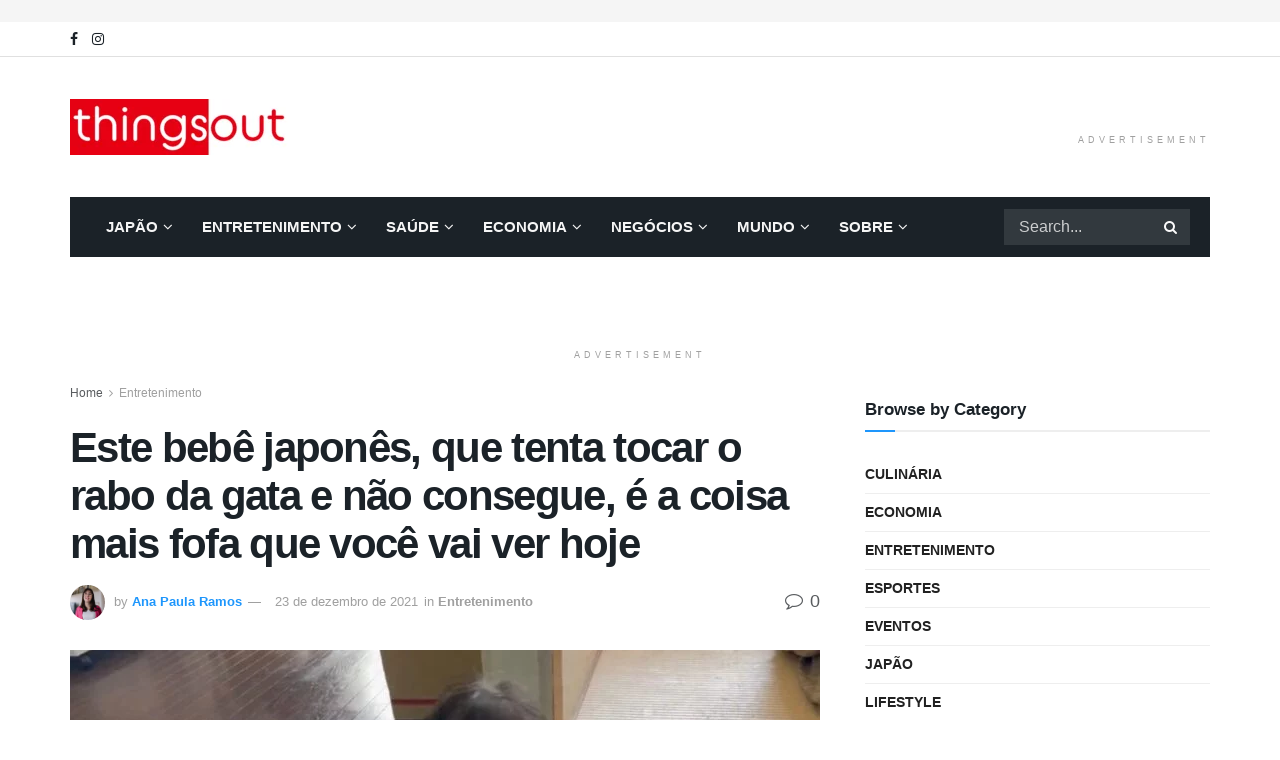

--- FILE ---
content_type: text/html; charset=UTF-8
request_url: https://things-out.com/entretenimento/este-bebe-japones-que-tenta-tocar-o-rabo-da-gata-e-nao-consegue-e-a-coisa-mais-fofa-que-voce-vai-ver-hoje/
body_size: 24971
content:
<!doctype html>
<!--[if lt IE 7]><html class="no-js lt-ie9 lt-ie8 lt-ie7" dir="ltr" lang="pt-BR" prefix="og: https://ogp.me/ns#"> <![endif]-->
<!--[if IE 7]><html class="no-js lt-ie9 lt-ie8" dir="ltr" lang="pt-BR" prefix="og: https://ogp.me/ns#"> <![endif]-->
<!--[if IE 8]><html class="no-js lt-ie9" dir="ltr" lang="pt-BR" prefix="og: https://ogp.me/ns#"> <![endif]-->
<!--[if IE 9]><html class="no-js lt-ie10" dir="ltr" lang="pt-BR" prefix="og: https://ogp.me/ns#"> <![endif]-->
<!--[if gt IE 8]><!--><html class="no-js" dir="ltr" lang="pt-BR" prefix="og: https://ogp.me/ns#"> <!--<![endif]--><head><script data-no-optimize="1">var litespeed_docref=sessionStorage.getItem("litespeed_docref");litespeed_docref&&(Object.defineProperty(document,"referrer",{get:function(){return litespeed_docref}}),sessionStorage.removeItem("litespeed_docref"));</script> <meta http-equiv="Content-Type" content="text/html; charset=UTF-8" /><meta name='viewport' content='width=device-width, initial-scale=1, user-scalable=yes' /><link rel="profile" href="http://gmpg.org/xfn/11" /><link rel="pingback" href="https://things-out.com/xmlrpc.php" /><title>Este bebê japonês, que tenta tocar o rabo da gata e não consegue, é a coisa mais fofa que você vai ver hoje - ThingsOut</title><meta name="description" content="Vídeo publicado no Twitter pela mãe, que possui dois filhos e três gatos, viralizou em poucos dias." /><meta name="robots" content="max-image-preview:large" /><meta name="author" content="Ana Paula Ramos"/><link rel="canonical" href="https://things-out.com/entretenimento/este-bebe-japones-que-tenta-tocar-o-rabo-da-gata-e-nao-consegue-e-a-coisa-mais-fofa-que-voce-vai-ver-hoje/" /><meta name="generator" content="All in One SEO Pro (AIOSEO) 4.9.2" /><meta property="og:locale" content="pt_BR" /><meta property="og:site_name" content="ThingsOut - Seu site de notícias no Japão" /><meta property="og:type" content="article" /><meta property="og:title" content="Este bebê japonês, que tenta tocar o rabo da gata e não consegue, é a coisa mais fofa que você vai ver hoje - ThingsOut" /><meta property="og:description" content="Vídeo publicado no Twitter pela mãe, que possui dois filhos e três gatos, viralizou em poucos dias." /><meta property="og:url" content="https://things-out.com/entretenimento/este-bebe-japones-que-tenta-tocar-o-rabo-da-gata-e-nao-consegue-e-a-coisa-mais-fofa-que-voce-vai-ver-hoje/" /><meta property="og:image" content="https://things-out.com/wp-content/uploads/2020/12/cropped-thingsout-abrev.png" /><meta property="og:image:secure_url" content="https://things-out.com/wp-content/uploads/2020/12/cropped-thingsout-abrev.png" /><meta property="og:image:width" content="512" /><meta property="og:image:height" content="512" /><meta property="article:published_time" content="2021-12-23T09:36:57+00:00" /><meta property="article:modified_time" content="2021-12-23T09:36:59+00:00" /><meta property="article:publisher" content="https://www.facebook.com/thingsout.japan" /><meta name="twitter:card" content="summary_large_image" /><meta name="twitter:title" content="Este bebê japonês, que tenta tocar o rabo da gata e não consegue, é a coisa mais fofa que você vai ver hoje - ThingsOut" /><meta name="twitter:description" content="Vídeo publicado no Twitter pela mãe, que possui dois filhos e três gatos, viralizou em poucos dias." /><meta name="twitter:image" content="https://things-out.com/wp-content/uploads/2020/12/cropped-thingsout-abrev.png" /> <script type="application/ld+json" class="aioseo-schema">{"@context":"https:\/\/schema.org","@graph":[{"@type":"BlogPosting","@id":"https:\/\/things-out.com\/entretenimento\/este-bebe-japones-que-tenta-tocar-o-rabo-da-gata-e-nao-consegue-e-a-coisa-mais-fofa-que-voce-vai-ver-hoje\/#blogposting","name":"Este beb\u00ea japon\u00eas, que tenta tocar o rabo da gata e n\u00e3o consegue, \u00e9 a coisa mais fofa que voc\u00ea vai ver hoje - ThingsOut","headline":"Este beb\u00ea japon\u00eas, que tenta tocar o rabo da gata e n\u00e3o consegue, \u00e9 a coisa mais fofa que voc\u00ea vai ver hoje","author":{"@id":"https:\/\/things-out.com\/author\/anapaula_thingsout\/#author"},"publisher":{"@id":"https:\/\/things-out.com\/#organization"},"image":{"@type":"ImageObject","url":"https:\/\/things-out.com\/wp-content\/uploads\/2021\/12\/BFD2C5DB-CAD0-4D7E-9CA4-697E0ED0A8B0.jpeg","width":1412,"height":804,"caption":"Foto: @yuukiray \/ Fuji TV."},"datePublished":"2021-12-23T18:36:57+09:00","dateModified":"2021-12-23T18:36:59+09:00","inLanguage":"pt-BR","mainEntityOfPage":{"@id":"https:\/\/things-out.com\/entretenimento\/este-bebe-japones-que-tenta-tocar-o-rabo-da-gata-e-nao-consegue-e-a-coisa-mais-fofa-que-voce-vai-ver-hoje\/#webpage"},"isPartOf":{"@id":"https:\/\/things-out.com\/entretenimento\/este-bebe-japones-que-tenta-tocar-o-rabo-da-gata-e-nao-consegue-e-a-coisa-mais-fofa-que-voce-vai-ver-hoje\/#webpage"},"articleSection":"Entretenimento, beb\u00ea japon\u00eas, gato, Jap\u00e3o, menino, Twitter, v\u00eddeo fofo"},{"@type":"BreadcrumbList","@id":"https:\/\/things-out.com\/entretenimento\/este-bebe-japones-que-tenta-tocar-o-rabo-da-gata-e-nao-consegue-e-a-coisa-mais-fofa-que-voce-vai-ver-hoje\/#breadcrumblist","itemListElement":[{"@type":"ListItem","@id":"https:\/\/things-out.com#listItem","position":1,"name":"Dom\u00e9stica","item":"https:\/\/things-out.com","nextItem":{"@type":"ListItem","@id":"https:\/\/things-out.com\/category\/entretenimento\/#listItem","name":"Entretenimento"}},{"@type":"ListItem","@id":"https:\/\/things-out.com\/category\/entretenimento\/#listItem","position":2,"name":"Entretenimento","item":"https:\/\/things-out.com\/category\/entretenimento\/","nextItem":{"@type":"ListItem","@id":"https:\/\/things-out.com\/entretenimento\/este-bebe-japones-que-tenta-tocar-o-rabo-da-gata-e-nao-consegue-e-a-coisa-mais-fofa-que-voce-vai-ver-hoje\/#listItem","name":"Este beb\u00ea japon\u00eas, que tenta tocar o rabo da gata e n\u00e3o consegue, \u00e9 a coisa mais fofa que voc\u00ea vai ver hoje"},"previousItem":{"@type":"ListItem","@id":"https:\/\/things-out.com#listItem","name":"Dom\u00e9stica"}},{"@type":"ListItem","@id":"https:\/\/things-out.com\/entretenimento\/este-bebe-japones-que-tenta-tocar-o-rabo-da-gata-e-nao-consegue-e-a-coisa-mais-fofa-que-voce-vai-ver-hoje\/#listItem","position":3,"name":"Este beb\u00ea japon\u00eas, que tenta tocar o rabo da gata e n\u00e3o consegue, \u00e9 a coisa mais fofa que voc\u00ea vai ver hoje","previousItem":{"@type":"ListItem","@id":"https:\/\/things-out.com\/category\/entretenimento\/#listItem","name":"Entretenimento"}}]},{"@type":"Organization","@id":"https:\/\/things-out.com\/#organization","name":"ThingsOut by Strategya Co., Ltd","description":"Seu site de not\u00edcias no Jap\u00e3o","url":"https:\/\/things-out.com\/","telephone":"+81671669944","logo":{"@type":"ImageObject","url":"https:\/\/things-out.com\/wp-content\/uploads\/2021\/01\/thingsout_logo_side-1-e1610548452568.png","@id":"https:\/\/things-out.com\/entretenimento\/este-bebe-japones-que-tenta-tocar-o-rabo-da-gata-e-nao-consegue-e-a-coisa-mais-fofa-que-voce-vai-ver-hoje\/#organizationLogo","width":223,"height":56},"image":{"@id":"https:\/\/things-out.com\/entretenimento\/este-bebe-japones-que-tenta-tocar-o-rabo-da-gata-e-nao-consegue-e-a-coisa-mais-fofa-que-voce-vai-ver-hoje\/#organizationLogo"},"sameAs":["https:\/\/www.facebook.com\/thingsout.japan","https:\/\/www.instagram.com\/thingsout.japan\/"]},{"@type":"Person","@id":"https:\/\/things-out.com\/author\/anapaula_thingsout\/#author","url":"https:\/\/things-out.com\/author\/anapaula_thingsout\/","name":"Ana Paula Ramos","image":{"@type":"ImageObject","@id":"https:\/\/things-out.com\/entretenimento\/este-bebe-japones-que-tenta-tocar-o-rabo-da-gata-e-nao-consegue-e-a-coisa-mais-fofa-que-voce-vai-ver-hoje\/#authorImage","url":"https:\/\/things-out.com\/wp-content\/litespeed\/avatar\/de70cce4fd7feff1889a8f8a2cc8cdf2.jpg?ver=1765919780","width":96,"height":96,"caption":"Ana Paula Ramos"}},{"@type":"WebPage","@id":"https:\/\/things-out.com\/entretenimento\/este-bebe-japones-que-tenta-tocar-o-rabo-da-gata-e-nao-consegue-e-a-coisa-mais-fofa-que-voce-vai-ver-hoje\/#webpage","url":"https:\/\/things-out.com\/entretenimento\/este-bebe-japones-que-tenta-tocar-o-rabo-da-gata-e-nao-consegue-e-a-coisa-mais-fofa-que-voce-vai-ver-hoje\/","name":"Este beb\u00ea japon\u00eas, que tenta tocar o rabo da gata e n\u00e3o consegue, \u00e9 a coisa mais fofa que voc\u00ea vai ver hoje - ThingsOut","description":"V\u00eddeo publicado no Twitter pela m\u00e3e, que possui dois filhos e tr\u00eas gatos, viralizou em poucos dias.","inLanguage":"pt-BR","isPartOf":{"@id":"https:\/\/things-out.com\/#website"},"breadcrumb":{"@id":"https:\/\/things-out.com\/entretenimento\/este-bebe-japones-que-tenta-tocar-o-rabo-da-gata-e-nao-consegue-e-a-coisa-mais-fofa-que-voce-vai-ver-hoje\/#breadcrumblist"},"author":{"@id":"https:\/\/things-out.com\/author\/anapaula_thingsout\/#author"},"creator":{"@id":"https:\/\/things-out.com\/author\/anapaula_thingsout\/#author"},"image":{"@type":"ImageObject","url":"https:\/\/things-out.com\/wp-content\/uploads\/2021\/12\/BFD2C5DB-CAD0-4D7E-9CA4-697E0ED0A8B0.jpeg","@id":"https:\/\/things-out.com\/entretenimento\/este-bebe-japones-que-tenta-tocar-o-rabo-da-gata-e-nao-consegue-e-a-coisa-mais-fofa-que-voce-vai-ver-hoje\/#mainImage","width":1412,"height":804,"caption":"Foto: @yuukiray \/ Fuji TV."},"primaryImageOfPage":{"@id":"https:\/\/things-out.com\/entretenimento\/este-bebe-japones-que-tenta-tocar-o-rabo-da-gata-e-nao-consegue-e-a-coisa-mais-fofa-que-voce-vai-ver-hoje\/#mainImage"},"datePublished":"2021-12-23T18:36:57+09:00","dateModified":"2021-12-23T18:36:59+09:00"},{"@type":"WebSite","@id":"https:\/\/things-out.com\/#website","url":"https:\/\/things-out.com\/","name":"ThingsOut","description":"Seu site de not\u00edcias no Jap\u00e3o","inLanguage":"pt-BR","publisher":{"@id":"https:\/\/things-out.com\/#organization"}}]}</script>  <script type="litespeed/javascript">var jnews_ajax_url='/?ajax-request=jnews'</script> <script type="litespeed/javascript">window.jnews=window.jnews||{},window.jnews.library=window.jnews.library||{},window.jnews.library=function(){"use strict";var e=this;e.win=window,e.doc=document,e.noop=function(){},e.globalBody=e.doc.getElementsByTagName("body")[0],e.globalBody=e.globalBody?e.globalBody:e.doc,e.win.jnewsDataStorage=e.win.jnewsDataStorage||{_storage:new WeakMap,put:function(e,t,n){this._storage.has(e)||this._storage.set(e,new Map),this._storage.get(e).set(t,n)},get:function(e,t){return this._storage.get(e).get(t)},has:function(e,t){return this._storage.has(e)&&this._storage.get(e).has(t)},remove:function(e,t){var n=this._storage.get(e).delete(t);return 0===!this._storage.get(e).size&&this._storage.delete(e),n}},e.windowWidth=function(){return e.win.innerWidth||e.docEl.clientWidth||e.globalBody.clientWidth},e.windowHeight=function(){return e.win.innerHeight||e.docEl.clientHeight||e.globalBody.clientHeight},e.requestAnimationFrame=e.win.requestAnimationFrame||e.win.webkitRequestAnimationFrame||e.win.mozRequestAnimationFrame||e.win.msRequestAnimationFrame||window.oRequestAnimationFrame||function(e){return setTimeout(e,1e3/60)},e.cancelAnimationFrame=e.win.cancelAnimationFrame||e.win.webkitCancelAnimationFrame||e.win.webkitCancelRequestAnimationFrame||e.win.mozCancelAnimationFrame||e.win.msCancelRequestAnimationFrame||e.win.oCancelRequestAnimationFrame||function(e){clearTimeout(e)},e.classListSupport="classList"in document.createElement("_"),e.hasClass=e.classListSupport?function(e,t){return e.classList.contains(t)}:function(e,t){return e.className.indexOf(t)>=0},e.addClass=e.classListSupport?function(t,n){e.hasClass(t,n)||t.classList.add(n)}:function(t,n){e.hasClass(t,n)||(t.className+=" "+n)},e.removeClass=e.classListSupport?function(t,n){e.hasClass(t,n)&&t.classList.remove(n)}:function(t,n){e.hasClass(t,n)&&(t.className=t.className.replace(n,""))},e.objKeys=function(e){var t=[];for(var n in e)Object.prototype.hasOwnProperty.call(e,n)&&t.push(n);return t},e.isObjectSame=function(e,t){var n=!0;return JSON.stringify(e)!==JSON.stringify(t)&&(n=!1),n},e.extend=function(){for(var e,t,n,o=arguments[0]||{},i=1,a=arguments.length;i<a;i++)if(null!==(e=arguments[i]))for(t in e)o!==(n=e[t])&&void 0!==n&&(o[t]=n);return o},e.dataStorage=e.win.jnewsDataStorage,e.isVisible=function(e){return 0!==e.offsetWidth&&0!==e.offsetHeight||e.getBoundingClientRect().length},e.getHeight=function(e){return e.offsetHeight||e.clientHeight||e.getBoundingClientRect().height},e.getWidth=function(e){return e.offsetWidth||e.clientWidth||e.getBoundingClientRect().width},e.supportsPassive=!1;try{var t=Object.defineProperty({},"passive",{get:function(){e.supportsPassive=!0}});"createEvent"in e.doc?e.win.addEventListener("test",null,t):"fireEvent"in e.doc&&e.win.attachEvent("test",null)}catch(e){}e.passiveOption=!!e.supportsPassive&&{passive:!0},e.setStorage=function(e,t){e="jnews-"+e;var n={expired:Math.floor(((new Date).getTime()+432e5)/1e3)};t=Object.assign(n,t);localStorage.setItem(e,JSON.stringify(t))},e.getStorage=function(e){e="jnews-"+e;var t=localStorage.getItem(e);return null!==t&&0<t.length?JSON.parse(localStorage.getItem(e)):{}},e.expiredStorage=function(){var t,n="jnews-";for(var o in localStorage)o.indexOf(n)>-1&&"undefined"!==(t=e.getStorage(o.replace(n,""))).expired&&t.expired<Math.floor((new Date).getTime()/1e3)&&localStorage.removeItem(o)},e.addEvents=function(t,n,o){for(var i in n){var a=["touchstart","touchmove"].indexOf(i)>=0&&!o&&e.passiveOption;"createEvent"in e.doc?t.addEventListener(i,n[i],a):"fireEvent"in e.doc&&t.attachEvent("on"+i,n[i])}},e.removeEvents=function(t,n){for(var o in n)"createEvent"in e.doc?t.removeEventListener(o,n[o]):"fireEvent"in e.doc&&t.detachEvent("on"+o,n[o])},e.triggerEvents=function(t,n,o){var i;o=o||{detail:null};return"createEvent"in e.doc?(!(i=e.doc.createEvent("CustomEvent")||new CustomEvent(n)).initCustomEvent||i.initCustomEvent(n,!0,!1,o),void t.dispatchEvent(i)):"fireEvent"in e.doc?((i=e.doc.createEventObject()).eventType=n,void t.fireEvent("on"+i.eventType,i)):void 0},e.getParents=function(t,n){void 0===n&&(n=e.doc);for(var o=[],i=t.parentNode,a=!1;!a;)if(i){var r=i;r.querySelectorAll(n).length?a=!0:(o.push(r),i=r.parentNode)}else o=[],a=!0;return o},e.forEach=function(e,t,n){for(var o=0,i=e.length;o<i;o++)t.call(n,e[o],o)},e.getText=function(e){return e.innerText||e.textContent},e.setText=function(e,t){var n="object"==typeof t?t.innerText||t.textContent:t;e.innerText&&(e.innerText=n),e.textContent&&(e.textContent=n)},e.httpBuildQuery=function(t){return e.objKeys(t).reduce(function t(n){var o=arguments.length>1&&void 0!==arguments[1]?arguments[1]:null;return function(i,a){var r=n[a];a=encodeURIComponent(a);var s=o?"".concat(o,"[").concat(a,"]"):a;return null==r||"function"==typeof r?(i.push("".concat(s,"=")),i):["number","boolean","string"].includes(typeof r)?(i.push("".concat(s,"=").concat(encodeURIComponent(r))),i):(i.push(e.objKeys(r).reduce(t(r,s),[]).join("&")),i)}}(t),[]).join("&")},e.get=function(t,n,o,i){return o="function"==typeof o?o:e.noop,e.ajax("GET",t,n,o,i)},e.post=function(t,n,o,i){return o="function"==typeof o?o:e.noop,e.ajax("POST",t,n,o,i)},e.ajax=function(t,n,o,i,a){var r=new XMLHttpRequest,s=n,c=e.httpBuildQuery(o);if(t=-1!=["GET","POST"].indexOf(t)?t:"GET",r.open(t,s+("GET"==t?"?"+c:""),!0),"POST"==t&&r.setRequestHeader("Content-type","application/x-www-form-urlencoded"),r.setRequestHeader("X-Requested-With","XMLHttpRequest"),r.onreadystatechange=function(){4===r.readyState&&200<=r.status&&300>r.status&&"function"==typeof i&&i.call(void 0,r.response)},void 0!==a&&!a){return{xhr:r,send:function(){r.send("POST"==t?c:null)}}}return r.send("POST"==t?c:null),{xhr:r}},e.scrollTo=function(t,n,o){function i(e,t,n){this.start=this.position(),this.change=e-this.start,this.currentTime=0,this.increment=20,this.duration=void 0===n?500:n,this.callback=t,this.finish=!1,this.animateScroll()}return Math.easeInOutQuad=function(e,t,n,o){return(e/=o/2)<1?n/2*e*e+t:-n/2*(--e*(e-2)-1)+t},i.prototype.stop=function(){this.finish=!0},i.prototype.move=function(t){e.doc.documentElement.scrollTop=t,e.globalBody.parentNode.scrollTop=t,e.globalBody.scrollTop=t},i.prototype.position=function(){return e.doc.documentElement.scrollTop||e.globalBody.parentNode.scrollTop||e.globalBody.scrollTop},i.prototype.animateScroll=function(){this.currentTime+=this.increment;var t=Math.easeInOutQuad(this.currentTime,this.start,this.change,this.duration);this.move(t),this.currentTime<this.duration&&!this.finish?e.requestAnimationFrame.call(e.win,this.animateScroll.bind(this)):this.callback&&"function"==typeof this.callback&&this.callback()},new i(t,n,o)},e.unwrap=function(t){var n,o=t;e.forEach(t,(function(e,t){n?n+=e:n=e})),o.replaceWith(n)},e.performance={start:function(e){performance.mark(e+"Start")},stop:function(e){performance.mark(e+"End"),performance.measure(e,e+"Start",e+"End")}},e.fps=function(){var t=0,n=0,o=0;!function(){var i=t=0,a=0,r=0,s=document.getElementById("fpsTable"),c=function(t){void 0===document.getElementsByTagName("body")[0]?e.requestAnimationFrame.call(e.win,(function(){c(t)})):document.getElementsByTagName("body")[0].appendChild(t)};null===s&&((s=document.createElement("div")).style.position="fixed",s.style.top="120px",s.style.left="10px",s.style.width="100px",s.style.height="20px",s.style.border="1px solid black",s.style.fontSize="11px",s.style.zIndex="100000",s.style.backgroundColor="white",s.id="fpsTable",c(s));var l=function(){o++,n=Date.now(),(a=(o/(r=(n-t)/1e3)).toPrecision(2))!=i&&(i=a,s.innerHTML=i+"fps"),1<r&&(t=n,o=0),e.requestAnimationFrame.call(e.win,l)};l()}()},e.instr=function(e,t){for(var n=0;n<t.length;n++)if(-1!==e.toLowerCase().indexOf(t[n].toLowerCase()))return!0},e.winLoad=function(t,n){function o(o){if("complete"===e.doc.readyState||"interactive"===e.doc.readyState)return!o||n?setTimeout(t,n||1):t(o),1}o()||e.addEvents(e.win,{load:o})},e.docReady=function(t,n){function o(o){if("complete"===e.doc.readyState||"interactive"===e.doc.readyState)return!o||n?setTimeout(t,n||1):t(o),1}o()||e.addEvents(e.doc,{DOMContentLiteSpeedLoaded:o})},e.fireOnce=function(){e.docReady((function(){e.assets=e.assets||[],e.assets.length&&(e.boot(),e.load_assets())}),50)},e.boot=function(){e.length&&e.doc.querySelectorAll("style[media]").forEach((function(e){"not all"==e.getAttribute("media")&&e.removeAttribute("media")}))},e.create_js=function(t,n){var o=e.doc.createElement("script");switch(o.setAttribute("src",t),n){case"defer":o.setAttribute("defer",!0);break;case"async":o.setAttribute("async",!0);break;case"deferasync":o.setAttribute("defer",!0),o.setAttribute("async",!0)}e.globalBody.appendChild(o)},e.load_assets=function(){"object"==typeof e.assets&&e.forEach(e.assets.slice(0),(function(t,n){var o="";t.defer&&(o+="defer"),t.async&&(o+="async"),e.create_js(t.url,o);var i=e.assets.indexOf(t);i>-1&&e.assets.splice(i,1)})),e.assets=jnewsoption.au_scripts=window.jnewsads=[]},e.setCookie=function(e,t,n){var o="";if(n){var i=new Date;i.setTime(i.getTime()+24*n*60*60*1e3),o="; expires="+i.toUTCString()}document.cookie=e+"="+(t||"")+o+"; path=/"},e.getCookie=function(e){for(var t=e+"=",n=document.cookie.split(";"),o=0;o<n.length;o++){for(var i=n[o];" "==i.charAt(0);)i=i.substring(1,i.length);if(0==i.indexOf(t))return i.substring(t.length,i.length)}return null},e.eraseCookie=function(e){document.cookie=e+"=; Path=/; Expires=Thu, 01 Jan 1970 00:00:01 GMT;"},e.docReady((function(){e.globalBody=e.globalBody==e.doc?e.doc.getElementsByTagName("body")[0]:e.globalBody,e.globalBody=e.globalBody?e.globalBody:e.doc})),e.winLoad((function(){e.winLoad((function(){var t=!1;if(void 0!==window.jnewsadmin)if(void 0!==window.file_version_checker){var n=e.objKeys(window.file_version_checker);n.length?n.forEach((function(e){t||"10.0.4"===window.file_version_checker[e]||(t=!0)})):t=!0}else t=!0;t&&(window.jnewsHelper.getMessage(),window.jnewsHelper.getNotice())}),2500)}))},window.jnews.library=new window.jnews.library</script><link rel='dns-prefetch' href='//www.googletagmanager.com' /><link rel='dns-prefetch' href='//fonts.googleapis.com' /><link rel='dns-prefetch' href='//pagead2.googlesyndication.com' /><link rel='preconnect' href='https://fonts.gstatic.com' /><link rel="alternate" type="application/rss+xml" title="Feed para ThingsOut &raquo;" href="https://things-out.com/feed/" /><link rel="alternate" type="application/rss+xml" title="Feed de comentários para ThingsOut &raquo;" href="https://things-out.com/comments/feed/" /><link rel="alternate" title="oEmbed (JSON)" type="application/json+oembed" href="https://things-out.com/wp-json/oembed/1.0/embed?url=https%3A%2F%2Fthings-out.com%2Fentretenimento%2Feste-bebe-japones-que-tenta-tocar-o-rabo-da-gata-e-nao-consegue-e-a-coisa-mais-fofa-que-voce-vai-ver-hoje%2F" /><link rel="alternate" title="oEmbed (XML)" type="text/xml+oembed" href="https://things-out.com/wp-json/oembed/1.0/embed?url=https%3A%2F%2Fthings-out.com%2Fentretenimento%2Feste-bebe-japones-que-tenta-tocar-o-rabo-da-gata-e-nao-consegue-e-a-coisa-mais-fofa-que-voce-vai-ver-hoje%2F&#038;format=xml" />
 <script src="//www.googletagmanager.com/gtag/js?id=G-G7Y6B69TZJ"  data-cfasync="false" data-wpfc-render="false" type="text/javascript" async></script> <script data-cfasync="false" data-wpfc-render="false" type="text/javascript">var mi_version = '9.11.0';
				var mi_track_user = true;
				var mi_no_track_reason = '';
								var MonsterInsightsDefaultLocations = {"page_location":"https:\/\/things-out.com\/entretenimento\/este-bebe-japones-que-tenta-tocar-o-rabo-da-gata-e-nao-consegue-e-a-coisa-mais-fofa-que-voce-vai-ver-hoje\/"};
								if ( typeof MonsterInsightsPrivacyGuardFilter === 'function' ) {
					var MonsterInsightsLocations = (typeof MonsterInsightsExcludeQuery === 'object') ? MonsterInsightsPrivacyGuardFilter( MonsterInsightsExcludeQuery ) : MonsterInsightsPrivacyGuardFilter( MonsterInsightsDefaultLocations );
				} else {
					var MonsterInsightsLocations = (typeof MonsterInsightsExcludeQuery === 'object') ? MonsterInsightsExcludeQuery : MonsterInsightsDefaultLocations;
				}

								var disableStrs = [
										'ga-disable-G-G7Y6B69TZJ',
									];

				/* Function to detect opted out users */
				function __gtagTrackerIsOptedOut() {
					for (var index = 0; index < disableStrs.length; index++) {
						if (document.cookie.indexOf(disableStrs[index] + '=true') > -1) {
							return true;
						}
					}

					return false;
				}

				/* Disable tracking if the opt-out cookie exists. */
				if (__gtagTrackerIsOptedOut()) {
					for (var index = 0; index < disableStrs.length; index++) {
						window[disableStrs[index]] = true;
					}
				}

				/* Opt-out function */
				function __gtagTrackerOptout() {
					for (var index = 0; index < disableStrs.length; index++) {
						document.cookie = disableStrs[index] + '=true; expires=Thu, 31 Dec 2099 23:59:59 UTC; path=/';
						window[disableStrs[index]] = true;
					}
				}

				if ('undefined' === typeof gaOptout) {
					function gaOptout() {
						__gtagTrackerOptout();
					}
				}
								window.dataLayer = window.dataLayer || [];

				window.MonsterInsightsDualTracker = {
					helpers: {},
					trackers: {},
				};
				if (mi_track_user) {
					function __gtagDataLayer() {
						dataLayer.push(arguments);
					}

					function __gtagTracker(type, name, parameters) {
						if (!parameters) {
							parameters = {};
						}

						if (parameters.send_to) {
							__gtagDataLayer.apply(null, arguments);
							return;
						}

						if (type === 'event') {
														parameters.send_to = monsterinsights_frontend.v4_id;
							var hookName = name;
							if (typeof parameters['event_category'] !== 'undefined') {
								hookName = parameters['event_category'] + ':' + name;
							}

							if (typeof MonsterInsightsDualTracker.trackers[hookName] !== 'undefined') {
								MonsterInsightsDualTracker.trackers[hookName](parameters);
							} else {
								__gtagDataLayer('event', name, parameters);
							}
							
						} else {
							__gtagDataLayer.apply(null, arguments);
						}
					}

					__gtagTracker('js', new Date());
					__gtagTracker('set', {
						'developer_id.dZGIzZG': true,
											});
					if ( MonsterInsightsLocations.page_location ) {
						__gtagTracker('set', MonsterInsightsLocations);
					}
										__gtagTracker('config', 'G-G7Y6B69TZJ', {"forceSSL":"true","link_attribution":"true"} );
										window.gtag = __gtagTracker;										(function () {
						/* https://developers.google.com/analytics/devguides/collection/analyticsjs/ */
						/* ga and __gaTracker compatibility shim. */
						var noopfn = function () {
							return null;
						};
						var newtracker = function () {
							return new Tracker();
						};
						var Tracker = function () {
							return null;
						};
						var p = Tracker.prototype;
						p.get = noopfn;
						p.set = noopfn;
						p.send = function () {
							var args = Array.prototype.slice.call(arguments);
							args.unshift('send');
							__gaTracker.apply(null, args);
						};
						var __gaTracker = function () {
							var len = arguments.length;
							if (len === 0) {
								return;
							}
							var f = arguments[len - 1];
							if (typeof f !== 'object' || f === null || typeof f.hitCallback !== 'function') {
								if ('send' === arguments[0]) {
									var hitConverted, hitObject = false, action;
									if ('event' === arguments[1]) {
										if ('undefined' !== typeof arguments[3]) {
											hitObject = {
												'eventAction': arguments[3],
												'eventCategory': arguments[2],
												'eventLabel': arguments[4],
												'value': arguments[5] ? arguments[5] : 1,
											}
										}
									}
									if ('pageview' === arguments[1]) {
										if ('undefined' !== typeof arguments[2]) {
											hitObject = {
												'eventAction': 'page_view',
												'page_path': arguments[2],
											}
										}
									}
									if (typeof arguments[2] === 'object') {
										hitObject = arguments[2];
									}
									if (typeof arguments[5] === 'object') {
										Object.assign(hitObject, arguments[5]);
									}
									if ('undefined' !== typeof arguments[1].hitType) {
										hitObject = arguments[1];
										if ('pageview' === hitObject.hitType) {
											hitObject.eventAction = 'page_view';
										}
									}
									if (hitObject) {
										action = 'timing' === arguments[1].hitType ? 'timing_complete' : hitObject.eventAction;
										hitConverted = mapArgs(hitObject);
										__gtagTracker('event', action, hitConverted);
									}
								}
								return;
							}

							function mapArgs(args) {
								var arg, hit = {};
								var gaMap = {
									'eventCategory': 'event_category',
									'eventAction': 'event_action',
									'eventLabel': 'event_label',
									'eventValue': 'event_value',
									'nonInteraction': 'non_interaction',
									'timingCategory': 'event_category',
									'timingVar': 'name',
									'timingValue': 'value',
									'timingLabel': 'event_label',
									'page': 'page_path',
									'location': 'page_location',
									'title': 'page_title',
									'referrer' : 'page_referrer',
								};
								for (arg in args) {
																		if (!(!args.hasOwnProperty(arg) || !gaMap.hasOwnProperty(arg))) {
										hit[gaMap[arg]] = args[arg];
									} else {
										hit[arg] = args[arg];
									}
								}
								return hit;
							}

							try {
								f.hitCallback();
							} catch (ex) {
							}
						};
						__gaTracker.create = newtracker;
						__gaTracker.getByName = newtracker;
						__gaTracker.getAll = function () {
							return [];
						};
						__gaTracker.remove = noopfn;
						__gaTracker.loaded = true;
						window['__gaTracker'] = __gaTracker;
					})();
									} else {
										console.log("");
					(function () {
						function __gtagTracker() {
							return null;
						}

						window['__gtagTracker'] = __gtagTracker;
						window['gtag'] = __gtagTracker;
					})();
									}</script> <link data-optimized="2" rel="stylesheet" href="https://things-out.com/wp-content/litespeed/ucss/432d920088a3c1874a0aee32c4ed492f.css?ver=233b6" /><link rel="preload" as="image" href="https://things-out.com/wp-content/uploads/2021/01/thingsout_logo_side-1-e1610548452568.png.webp"><link rel="preload" as="image" href="https://things-out.com/wp-content/uploads/2021/01/thingsout_logo_side-1-e1610548452568.png.webp"><link rel="preload" as="image" href="https://things-out.com/wp-content/uploads/2023/06/B3FB9401-01F0-4167-9301-671AC80B4D01-e1688025551612-150x150.jpeg.webp"><link rel="preload" as="image" href="https://things-out.com/wp-content/uploads/2021/12/BFD2C5DB-CAD0-4D7E-9CA4-697E0ED0A8B0-750x375.jpeg.webp"><link rel="preload" as="image" href="https://things-out.com/wp-content/uploads/2023/06/B3FB9401-01F0-4167-9301-671AC80B4D01-e1688025551612-150x150.jpeg.webp"><link rel="preload" as="image" href="https://things-out.com/wp-content/uploads/2021/12/C9726CC8-A28F-46B6-B896-5DEA1C62B196-75x75.jpeg.webp"> <script type="litespeed/javascript" data-src="https://things-out.com/wp-content/plugins/google-analytics-for-wordpress/assets/js/frontend-gtag.js" id="monsterinsights-frontend-script-js" data-wp-strategy="async"></script> <script data-cfasync="false" data-wpfc-render="false" type="text/javascript" id='monsterinsights-frontend-script-js-extra'>/*  */
var monsterinsights_frontend = {"js_events_tracking":"true","download_extensions":"doc,pdf,ppt,zip,xls,docx,pptx,xlsx","inbound_paths":"[{\"path\":\"\\\/go\\\/\",\"label\":\"affiliate\"},{\"path\":\"\\\/recommend\\\/\",\"label\":\"affiliate\"}]","home_url":"https:\/\/things-out.com","hash_tracking":"false","v4_id":"G-G7Y6B69TZJ"};/*  */</script> <script type="litespeed/javascript" data-src="https://things-out.com/wp-includes/js/jquery/jquery.min.js" id="jquery-core-js"></script> <script id="wc-add-to-cart-js-extra" type="litespeed/javascript">var wc_add_to_cart_params={"ajax_url":"/wp-admin/admin-ajax.php","wc_ajax_url":"/?wc-ajax=%%endpoint%%","i18n_view_cart":"Ver carrinho","cart_url":"https://things-out.com","is_cart":"","cart_redirect_after_add":"no"}</script> <script id="woocommerce-js-extra" type="litespeed/javascript">var woocommerce_params={"ajax_url":"/wp-admin/admin-ajax.php","wc_ajax_url":"/?wc-ajax=%%endpoint%%","i18n_password_show":"Mostrar senha","i18n_password_hide":"Ocultar senha"}</script> <script type="text/javascript" src="//things-out.com/wp-content/uploads/jnews/gtag/gtag.js" id="jnews-google-tag-manager-js" defer></script> <script id="jnews-google-tag-manager-js-after" type="litespeed/javascript">window.addEventListener('DOMContentLiteSpeedLoaded',function(){(function(){window.dataLayer=window.dataLayer||[];function gtag(){dataLayer.push(arguments)}
gtag('js',new Date());gtag('config','G-388276059')})()})</script> 
 <script type="litespeed/javascript" data-src="https://www.googletagmanager.com/gtag/js?id=GT-TW5JL89" id="google_gtagjs-js"></script> <script id="google_gtagjs-js-after" type="litespeed/javascript">window.dataLayer=window.dataLayer||[];function gtag(){dataLayer.push(arguments)}
gtag("set","linker",{"domains":["things-out.com"]});gtag("js",new Date());gtag("set","developer_id.dZTNiMT",!0);gtag("config","GT-TW5JL89")</script> <script></script><link rel="https://api.w.org/" href="https://things-out.com/wp-json/" /><link rel="alternate" title="JSON" type="application/json" href="https://things-out.com/wp-json/wp/v2/posts/85373" /><link rel="EditURI" type="application/rsd+xml" title="RSD" href="https://things-out.com/xmlrpc.php?rsd" /><meta name="generator" content="WordPress 6.9" /><meta name="generator" content="WooCommerce 10.4.2" /><link rel='shortlink' href='https://things-out.com/?p=85373' /><meta name="generator" content="Site Kit by Google 1.168.0" />	<noscript><style>.woocommerce-product-gallery{ opacity: 1 !important; }</style></noscript><meta name="google-adsense-platform-account" content="ca-host-pub-2644536267352236"><meta name="google-adsense-platform-domain" content="sitekit.withgoogle.com"><meta name="generator" content="Powered by WPBakery Page Builder - drag and drop page builder for WordPress."/> <script type="litespeed/javascript">(function(w,d,s,l,i){w[l]=w[l]||[];w[l].push({'gtm.start':new Date().getTime(),event:'gtm.js'});var f=d.getElementsByTagName(s)[0],j=d.createElement(s),dl=l!='dataLayer'?'&l='+l:'';j.async=!0;j.src='https://www.googletagmanager.com/gtm.js?id='+i+dl;f.parentNode.insertBefore(j,f)})(window,document,'script','dataLayer','GTM-W9VKGVP')</script>  <script type="litespeed/javascript" data-src="https://pagead2.googlesyndication.com/pagead/js/adsbygoogle.js?client=ca-pub-5580015862424295&amp;host=ca-host-pub-2644536267352236" crossorigin="anonymous"></script> <link rel="icon" href="https://things-out.com/wp-content/uploads/2020/12/cropped-thingsout-abrev-32x32.png" sizes="32x32" /><link rel="icon" href="https://things-out.com/wp-content/uploads/2020/12/cropped-thingsout-abrev-192x192.png" sizes="192x192" /><link rel="apple-touch-icon" href="https://things-out.com/wp-content/uploads/2020/12/cropped-thingsout-abrev-180x180.png" /><meta name="msapplication-TileImage" content="https://things-out.com/wp-content/uploads/2020/12/cropped-thingsout-abrev-270x270.png" />
<noscript><style>.wpb_animate_when_almost_visible { opacity: 1; }</style></noscript></head><body class="wp-singular post-template-default single single-post postid-85373 single-format-standard wp-embed-responsive wp-theme-jnews theme-jnews woocommerce-no-js esm-default jeg_toggle_light jeg_single_tpl_1 jnews jsc_normal wpb-js-composer js-comp-ver-8.7.2 vc_responsive"><div class="jeg_ad jeg_ad_top jnews_header_top_ads"><div class='ads-wrapper  '><div class="ads_google_ads">
<ins class="adsbygoogle adsslot_jNGOAf7yiE" style="display:inline-block;" data-ad-client="ca-pub-5580015862424295" data-ad-slot="8864623886"></ins> <script async defer src='//pagead2.googlesyndication.com/pagead/js/adsbygoogle.js'></script> <script type="litespeed/javascript">(adsbygoogle=window.adsbygoogle||[]).push({})</script> </div></div></div><div class="jeg_viewport"><div class="jeg_header_wrapper"><div class="jeg_header_instagram_wrapper"></div><div class="jeg_header normal"><div class="jeg_topbar jeg_container jeg_navbar_wrapper normal"><div class="container"><div class="jeg_nav_row"><div class="jeg_nav_col jeg_nav_left  jeg_nav_grow"><div class="item_wrap jeg_nav_alignleft"><div
class="jeg_nav_item socials_widget jeg_social_icon_block nobg">
<a href="https://www.facebook.com/thingsout.japan" target='_blank' rel='external noopener nofollow'  aria-label="Find us on Facebook" class="jeg_facebook"><i class="fa fa-facebook"></i> </a><a href="https://www.instagram.com/thingsout.japan" target='_blank' rel='external noopener nofollow'  aria-label="Find us on Instagram" class="jeg_instagram"><i class="fa fa-instagram"></i> </a></div></div></div><div class="jeg_nav_col jeg_nav_center  jeg_nav_normal"><div class="item_wrap jeg_nav_aligncenter"></div></div><div class="jeg_nav_col jeg_nav_right  jeg_nav_grow"><div class="item_wrap jeg_nav_alignright"></div></div></div></div></div><div class="jeg_midbar jeg_container jeg_navbar_wrapper normal"><div class="container"><div class="jeg_nav_row"><div class="jeg_nav_col jeg_nav_left jeg_nav_normal"><div class="item_wrap jeg_nav_alignleft"><div class="jeg_nav_item jeg_logo jeg_desktop_logo"><div class="site-title">
<a href="https://things-out.com/" aria-label="Visit Homepage" style="padding: 0px 0px 0px 0px;">
<img class="jeg_logo_img" src="https://things-out.com/wp-content/uploads/2021/01/thingsout_logo_side-1-e1610548452568.png.webp" srcset="https://things-out.com/wp-content/uploads/2021/01/thingsout_logo_side-1-e1610548452568.png.webp 1x, https://things-out.com/wp-content/uploads/2021/01/thingsout_logo_side-1-e1610548452568.png.webp 2x" alt="ThingsOut" data-light-src="https://things-out.com/wp-content/uploads/2021/01/thingsout_logo_side-1-e1610548452568.png" data-light-srcset="https://things-out.com/wp-content/uploads/2021/01/thingsout_logo_side-1-e1610548452568.png 1x, https://things-out.com/wp-content/uploads/2021/01/thingsout_logo_side-1-e1610548452568.png 2x" data-dark-src="https://things-out.com/wp-content/uploads/2021/01/thingsout_logo_side-1-e1610548452568.png" data-dark-srcset="https://things-out.com/wp-content/uploads/2021/01/thingsout_logo_side-1-e1610548452568.png 1x, https://things-out.com/wp-content/uploads/2021/01/thingsout_logo_side-1-e1610548452568.png 2x" width="223" height="56" fetchpriority="high" decoding="sync">			</a></div></div></div></div><div class="jeg_nav_col jeg_nav_center jeg_nav_normal"><div class="item_wrap jeg_nav_aligncenter"></div></div><div class="jeg_nav_col jeg_nav_right jeg_nav_grow"><div class="item_wrap jeg_nav_alignright"><div class="jeg_nav_item jeg_ad jeg_ad_top jnews_header_ads"><div class='ads-wrapper  '><div class="ads_google_ads">
<ins class="adsbygoogle adsslot_v7say4BpOJ" style="display:inline-block;" data-ad-client="ca-pub-5580015862424295" data-ad-slot="8864623886"></ins> <script async defer src='//pagead2.googlesyndication.com/pagead/js/adsbygoogle.js'></script> <script type="litespeed/javascript">(adsbygoogle=window.adsbygoogle||[]).push({})</script> </div><div class='ads-text'>ADVERTISEMENT</div></div></div></div></div></div></div></div><div class="jeg_bottombar jeg_navbar jeg_container jeg_navbar_wrapper 1 jeg_navbar_boxed jeg_navbar_dark"><div class="container"><div class="jeg_nav_row"><div class="jeg_nav_col jeg_nav_left jeg_nav_grow"><div class="item_wrap jeg_nav_alignleft"><div class="jeg_nav_item jeg_main_menu_wrapper"><div class="jeg_mainmenu_wrap"><ul class="jeg_menu jeg_main_menu jeg_menu_style_4" data-animation="animateTransform"><li id="menu-item-96734" class="menu-item menu-item-type-taxonomy menu-item-object-category menu-item-96734 bgnav jeg_megamenu category_1 ajaxload" data-number="6"  data-category="106"  data-tags=""  data-item-row="default" ><a href="https://things-out.com/category/japao/">Japão</a><div class="sub-menu"><div class="jeg_newsfeed clearfix"><div class="newsfeed_overlay"><div class="preloader_type preloader_circle"><div class="newsfeed_preloader jeg_preloader dot">
<span></span><span></span><span></span></div><div class="newsfeed_preloader jeg_preloader circle"><div class="jnews_preloader_circle_outer"><div class="jnews_preloader_circle_inner"></div></div></div><div class="newsfeed_preloader jeg_preloader square"><div class="jeg_square"><div class="jeg_square_inner"></div></div></div></div></div></div></div></li><li id="menu-item-96735" class="menu-item menu-item-type-taxonomy menu-item-object-category current-post-ancestor current-menu-parent current-post-parent menu-item-96735 bgnav jeg_megamenu category_1 ajaxload" data-number="6"  data-category="94"  data-tags=""  data-item-row="default" ><a href="https://things-out.com/category/entretenimento/">Entretenimento</a><div class="sub-menu"><div class="jeg_newsfeed clearfix"><div class="newsfeed_overlay"><div class="preloader_type preloader_circle"><div class="newsfeed_preloader jeg_preloader dot">
<span></span><span></span><span></span></div><div class="newsfeed_preloader jeg_preloader circle"><div class="jnews_preloader_circle_outer"><div class="jnews_preloader_circle_inner"></div></div></div><div class="newsfeed_preloader jeg_preloader square"><div class="jeg_square"><div class="jeg_square_inner"></div></div></div></div></div></div></div></li><li id="menu-item-96736" class="menu-item menu-item-type-taxonomy menu-item-object-category menu-item-96736 bgnav jeg_megamenu category_1 ajaxload" data-number="6"  data-category="90"  data-tags=""  data-item-row="default" ><a href="https://things-out.com/category/saude/">Saúde</a><div class="sub-menu"><div class="jeg_newsfeed clearfix"><div class="newsfeed_overlay"><div class="preloader_type preloader_circle"><div class="newsfeed_preloader jeg_preloader dot">
<span></span><span></span><span></span></div><div class="newsfeed_preloader jeg_preloader circle"><div class="jnews_preloader_circle_outer"><div class="jnews_preloader_circle_inner"></div></div></div><div class="newsfeed_preloader jeg_preloader square"><div class="jeg_square"><div class="jeg_square_inner"></div></div></div></div></div></div></div></li><li id="menu-item-96737" class="menu-item menu-item-type-taxonomy menu-item-object-category menu-item-96737 bgnav jeg_megamenu category_1 ajaxload" data-number="6"  data-category="663"  data-tags=""  data-item-row="default" ><a href="https://things-out.com/category/economia/">Economia</a><div class="sub-menu"><div class="jeg_newsfeed clearfix"><div class="newsfeed_overlay"><div class="preloader_type preloader_circle"><div class="newsfeed_preloader jeg_preloader dot">
<span></span><span></span><span></span></div><div class="newsfeed_preloader jeg_preloader circle"><div class="jnews_preloader_circle_outer"><div class="jnews_preloader_circle_inner"></div></div></div><div class="newsfeed_preloader jeg_preloader square"><div class="jeg_square"><div class="jeg_square_inner"></div></div></div></div></div></div></div></li><li id="menu-item-96738" class="menu-item menu-item-type-taxonomy menu-item-object-category menu-item-96738 bgnav jeg_megamenu category_1 ajaxload" data-number="6"  data-category="80"  data-tags=""  data-item-row="default" ><a href="https://things-out.com/category/negocios/">Negócios</a><div class="sub-menu"><div class="jeg_newsfeed clearfix"><div class="newsfeed_overlay"><div class="preloader_type preloader_circle"><div class="newsfeed_preloader jeg_preloader dot">
<span></span><span></span><span></span></div><div class="newsfeed_preloader jeg_preloader circle"><div class="jnews_preloader_circle_outer"><div class="jnews_preloader_circle_inner"></div></div></div><div class="newsfeed_preloader jeg_preloader square"><div class="jeg_square"><div class="jeg_square_inner"></div></div></div></div></div></div></div></li><li id="menu-item-96739" class="menu-item menu-item-type-taxonomy menu-item-object-category menu-item-96739 bgnav jeg_megamenu category_1 ajaxload" data-number="6"  data-category="110"  data-tags=""  data-item-row="default" ><a href="https://things-out.com/category/mundo/">Mundo</a><div class="sub-menu"><div class="jeg_newsfeed clearfix"><div class="newsfeed_overlay"><div class="preloader_type preloader_circle"><div class="newsfeed_preloader jeg_preloader dot">
<span></span><span></span><span></span></div><div class="newsfeed_preloader jeg_preloader circle"><div class="jnews_preloader_circle_outer"><div class="jnews_preloader_circle_inner"></div></div></div><div class="newsfeed_preloader jeg_preloader square"><div class="jeg_square"><div class="jeg_square_inner"></div></div></div></div></div></div></div></li><li id="menu-item-96769" class="menu-item menu-item-type-custom menu-item-object-custom menu-item-has-children menu-item-96769 bgnav" data-item-row="default" ><a href="#">Sobre</a><ul class="sub-menu"><li id="menu-item-349" class="menu-item menu-item-type-custom menu-item-object-custom menu-item-349 bgnav" data-item-row="default" ><a href="https://things-out.com/contact/">Contato</a></li></ul></li></ul></div></div></div></div><div class="jeg_nav_col jeg_nav_center jeg_nav_normal"><div class="item_wrap jeg_nav_aligncenter"></div></div><div class="jeg_nav_col jeg_nav_right jeg_nav_normal"><div class="item_wrap jeg_nav_alignright"><div class="jeg_nav_item jeg_nav_search"><div class="jeg_search_wrapper jeg_search_no_expand square">
<a href="#" class="jeg_search_toggle"><i class="fa fa-search"></i></a><form action="https://things-out.com/" method="get" class="jeg_search_form" target="_top">
<input name="s" class="jeg_search_input" placeholder="Search..." type="text" value="" autocomplete="off">
<button aria-label="Search Button" type="submit" class="jeg_search_button btn"><i class="fa fa-search"></i></button></form><div class="jeg_search_result jeg_search_hide with_result"><div class="search-result-wrapper"></div><div class="search-link search-noresult">
No Result</div><div class="search-link search-all-button">
<i class="fa fa-search"></i> View All Result</div></div></div></div></div></div></div></div></div></div></div><div class="jeg_header_sticky"><div class="sticky_blankspace"></div><div class="jeg_header normal"><div class="jeg_container"><div data-mode="fixed" class="jeg_stickybar jeg_navbar jeg_navbar_wrapper  jeg_navbar_dark"><div class="container"><div class="jeg_nav_row"><div class="jeg_nav_col jeg_nav_left jeg_nav_grow"><div class="item_wrap jeg_nav_alignleft"><div class="jeg_nav_item jeg_main_menu_wrapper"><div class="jeg_mainmenu_wrap"><ul class="jeg_menu jeg_main_menu jeg_menu_style_4" data-animation="animateTransform"><li id="menu-item-96734" class="menu-item menu-item-type-taxonomy menu-item-object-category menu-item-96734 bgnav jeg_megamenu category_1 ajaxload" data-number="6"  data-category="106"  data-tags=""  data-item-row="default" ><a href="https://things-out.com/category/japao/">Japão</a><div class="sub-menu"><div class="jeg_newsfeed clearfix"><div class="newsfeed_overlay"><div class="preloader_type preloader_circle"><div class="newsfeed_preloader jeg_preloader dot">
<span></span><span></span><span></span></div><div class="newsfeed_preloader jeg_preloader circle"><div class="jnews_preloader_circle_outer"><div class="jnews_preloader_circle_inner"></div></div></div><div class="newsfeed_preloader jeg_preloader square"><div class="jeg_square"><div class="jeg_square_inner"></div></div></div></div></div></div></div></li><li id="menu-item-96735" class="menu-item menu-item-type-taxonomy menu-item-object-category current-post-ancestor current-menu-parent current-post-parent menu-item-96735 bgnav jeg_megamenu category_1 ajaxload" data-number="6"  data-category="94"  data-tags=""  data-item-row="default" ><a href="https://things-out.com/category/entretenimento/">Entretenimento</a><div class="sub-menu"><div class="jeg_newsfeed clearfix"><div class="newsfeed_overlay"><div class="preloader_type preloader_circle"><div class="newsfeed_preloader jeg_preloader dot">
<span></span><span></span><span></span></div><div class="newsfeed_preloader jeg_preloader circle"><div class="jnews_preloader_circle_outer"><div class="jnews_preloader_circle_inner"></div></div></div><div class="newsfeed_preloader jeg_preloader square"><div class="jeg_square"><div class="jeg_square_inner"></div></div></div></div></div></div></div></li><li id="menu-item-96736" class="menu-item menu-item-type-taxonomy menu-item-object-category menu-item-96736 bgnav jeg_megamenu category_1 ajaxload" data-number="6"  data-category="90"  data-tags=""  data-item-row="default" ><a href="https://things-out.com/category/saude/">Saúde</a><div class="sub-menu"><div class="jeg_newsfeed clearfix"><div class="newsfeed_overlay"><div class="preloader_type preloader_circle"><div class="newsfeed_preloader jeg_preloader dot">
<span></span><span></span><span></span></div><div class="newsfeed_preloader jeg_preloader circle"><div class="jnews_preloader_circle_outer"><div class="jnews_preloader_circle_inner"></div></div></div><div class="newsfeed_preloader jeg_preloader square"><div class="jeg_square"><div class="jeg_square_inner"></div></div></div></div></div></div></div></li><li id="menu-item-96737" class="menu-item menu-item-type-taxonomy menu-item-object-category menu-item-96737 bgnav jeg_megamenu category_1 ajaxload" data-number="6"  data-category="663"  data-tags=""  data-item-row="default" ><a href="https://things-out.com/category/economia/">Economia</a><div class="sub-menu"><div class="jeg_newsfeed clearfix"><div class="newsfeed_overlay"><div class="preloader_type preloader_circle"><div class="newsfeed_preloader jeg_preloader dot">
<span></span><span></span><span></span></div><div class="newsfeed_preloader jeg_preloader circle"><div class="jnews_preloader_circle_outer"><div class="jnews_preloader_circle_inner"></div></div></div><div class="newsfeed_preloader jeg_preloader square"><div class="jeg_square"><div class="jeg_square_inner"></div></div></div></div></div></div></div></li><li id="menu-item-96738" class="menu-item menu-item-type-taxonomy menu-item-object-category menu-item-96738 bgnav jeg_megamenu category_1 ajaxload" data-number="6"  data-category="80"  data-tags=""  data-item-row="default" ><a href="https://things-out.com/category/negocios/">Negócios</a><div class="sub-menu"><div class="jeg_newsfeed clearfix"><div class="newsfeed_overlay"><div class="preloader_type preloader_circle"><div class="newsfeed_preloader jeg_preloader dot">
<span></span><span></span><span></span></div><div class="newsfeed_preloader jeg_preloader circle"><div class="jnews_preloader_circle_outer"><div class="jnews_preloader_circle_inner"></div></div></div><div class="newsfeed_preloader jeg_preloader square"><div class="jeg_square"><div class="jeg_square_inner"></div></div></div></div></div></div></div></li><li id="menu-item-96739" class="menu-item menu-item-type-taxonomy menu-item-object-category menu-item-96739 bgnav jeg_megamenu category_1 ajaxload" data-number="6"  data-category="110"  data-tags=""  data-item-row="default" ><a href="https://things-out.com/category/mundo/">Mundo</a><div class="sub-menu"><div class="jeg_newsfeed clearfix"><div class="newsfeed_overlay"><div class="preloader_type preloader_circle"><div class="newsfeed_preloader jeg_preloader dot">
<span></span><span></span><span></span></div><div class="newsfeed_preloader jeg_preloader circle"><div class="jnews_preloader_circle_outer"><div class="jnews_preloader_circle_inner"></div></div></div><div class="newsfeed_preloader jeg_preloader square"><div class="jeg_square"><div class="jeg_square_inner"></div></div></div></div></div></div></div></li><li id="menu-item-96769" class="menu-item menu-item-type-custom menu-item-object-custom menu-item-has-children menu-item-96769 bgnav" data-item-row="default" ><a href="#">Sobre</a><ul class="sub-menu"><li id="menu-item-349" class="menu-item menu-item-type-custom menu-item-object-custom menu-item-349 bgnav" data-item-row="default" ><a href="https://things-out.com/contact/">Contato</a></li></ul></li></ul></div></div></div></div><div class="jeg_nav_col jeg_nav_center jeg_nav_normal"><div class="item_wrap jeg_nav_aligncenter"></div></div><div class="jeg_nav_col jeg_nav_right jeg_nav_normal"><div class="item_wrap jeg_nav_alignright"><div class="jeg_nav_item jeg_nav_search"><div class="jeg_search_wrapper jeg_search_no_expand square">
<a href="#" class="jeg_search_toggle"><i class="fa fa-search"></i></a><form action="https://things-out.com/" method="get" class="jeg_search_form" target="_top">
<input name="s" class="jeg_search_input" placeholder="Search..." type="text" value="" autocomplete="off">
<button aria-label="Search Button" type="submit" class="jeg_search_button btn"><i class="fa fa-search"></i></button></form><div class="jeg_search_result jeg_search_hide with_result"><div class="search-result-wrapper"></div><div class="search-link search-noresult">
No Result</div><div class="search-link search-all-button">
<i class="fa fa-search"></i> View All Result</div></div></div></div></div></div></div></div></div></div></div></div><div class="jeg_navbar_mobile_wrapper"><div class="jeg_navbar_mobile" data-mode="scroll"><div class="jeg_mobile_bottombar jeg_mobile_midbar jeg_container dark"><div class="container"><div class="jeg_nav_row"><div class="jeg_nav_col jeg_nav_left jeg_nav_normal"><div class="item_wrap jeg_nav_alignleft"><div class="jeg_nav_item">
<a href="#" aria-label="Show Menu" class="toggle_btn jeg_mobile_toggle"><i class="fa fa-bars"></i></a></div></div></div><div class="jeg_nav_col jeg_nav_center jeg_nav_grow"><div class="item_wrap jeg_nav_aligncenter"><div class="jeg_nav_item jeg_mobile_logo"><div class="site-title">
<a href="https://things-out.com/" aria-label="Visit Homepage">
<img class="jeg_logo_img" src="https://things-out.com/wp-content/uploads/2021/01/thingsout_logo_side-1-e1610548452568.png.webp" srcset="https://things-out.com/wp-content/uploads/2021/01/thingsout_logo_side-1-e1610548452568.png.webp 1x, https://things-out.com/wp-content/uploads/2021/01/thingsout_logo_side-1-e1610548452568.png.webp 2x" alt="ThingsOut" data-light-src="https://things-out.com/wp-content/uploads/2021/01/thingsout_logo_side-1-e1610548452568.png" data-light-srcset="https://things-out.com/wp-content/uploads/2021/01/thingsout_logo_side-1-e1610548452568.png 1x, https://things-out.com/wp-content/uploads/2021/01/thingsout_logo_side-1-e1610548452568.png 2x" data-dark-src="https://things-out.com/wp-content/uploads/2021/01/thingsout_logo_side-1-e1610548452568.png" data-dark-srcset="https://things-out.com/wp-content/uploads/2021/01/thingsout_logo_side-1-e1610548452568.png 1x, https://things-out.com/wp-content/uploads/2021/01/thingsout_logo_side-1-e1610548452568.png 2x" width="223" height="56" fetchpriority="high" decoding="sync">			</a></div></div></div></div><div class="jeg_nav_col jeg_nav_right jeg_nav_normal"><div class="item_wrap jeg_nav_alignright"><div class="jeg_nav_item jeg_search_wrapper jeg_search_popup_expand">
<a href="#" aria-label="Search Button" class="jeg_search_toggle"><i class="fa fa-search"></i></a><form action="https://things-out.com/" method="get" class="jeg_search_form" target="_top">
<input name="s" class="jeg_search_input" placeholder="Search..." type="text" value="" autocomplete="off">
<button aria-label="Search Button" type="submit" class="jeg_search_button btn"><i class="fa fa-search"></i></button></form><div class="jeg_search_result jeg_search_hide with_result"><div class="search-result-wrapper"></div><div class="search-link search-noresult">
No Result</div><div class="search-link search-all-button">
<i class="fa fa-search"></i> View All Result</div></div></div></div></div></div></div></div></div><div class="sticky_blankspace" style="height: 60px;"></div></div><div class="jeg_ad jeg_ad_top jnews_header_bottom_ads"><div class='ads-wrapper  '></div></div><div class="post-wrapper"><div class="post-wrap" ><div class="jeg_main "><div class="jeg_container"><div class="jeg_content jeg_singlepage"><div class="container"><div class="jeg_ad jeg_article jnews_article_top_ads"><div class='ads-wrapper  '><div class="ads_google_ads">
<ins class="adsbygoogle adsslot_L8njuwPFoq" style="display:inline-block;" data-ad-client="ca-pub-5580015862424295" data-ad-slot="9748144928"></ins> <script async defer src='//pagead2.googlesyndication.com/pagead/js/adsbygoogle.js'></script> <script type="litespeed/javascript">(adsbygoogle=window.adsbygoogle||[]).push({})</script> </div><div class='ads-text'>ADVERTISEMENT</div></div></div><div class="row"><div class="jeg_main_content col-md-8"><div class="jeg_inner_content"><div class="jeg_breadcrumbs jeg_breadcrumb_container"><div id="breadcrumbs"><span class="">
<a href="https://things-out.com">Home</a>
</span><i class="fa fa-angle-right"></i><span class="breadcrumb_last_link">
<a href="https://things-out.com/category/entretenimento/">Entretenimento</a>
</span></div></div><div class="entry-header"><h1 class="jeg_post_title">Este bebê japonês, que tenta tocar o rabo da gata e não consegue, é a coisa mais fofa que você vai ver hoje</h1><div class="jeg_meta_container"><div class="jeg_post_meta jeg_post_meta_1"><div class="meta_left"><div class="jeg_meta_author">
<img alt="Ana Paula Ramos" src="https://things-out.com/wp-content/uploads/2023/06/B3FB9401-01F0-4167-9301-671AC80B4D01-e1688025551612-150x150.jpeg.webp" srcset="https://things-out.com/wp-content/uploads/2023/06/B3FB9401-01F0-4167-9301-671AC80B4D01-e1688025551612-150x150.jpeg.webp 2x" class="avatar avatar-80 photo" height="80" width="80" fetchpriority="high" decoding="sync"/>					<span class="meta_text">by</span>
<a href="https://things-out.com/author/anapaula_thingsout/">Ana Paula Ramos</a></div><div class="jeg_meta_date">
<a href="https://things-out.com/entretenimento/este-bebe-japones-que-tenta-tocar-o-rabo-da-gata-e-nao-consegue-e-a-coisa-mais-fofa-que-voce-vai-ver-hoje/">23 de dezembro de 2021</a></div><div class="jeg_meta_category">
<span><span class="meta_text">in</span>
<a href="https://things-out.com/category/entretenimento/" rel="category tag">Entretenimento</a>				</span></div></div><div class="meta_right"><div class="jeg_meta_comment"><a href="https://things-out.com/entretenimento/este-bebe-japones-que-tenta-tocar-o-rabo-da-gata-e-nao-consegue-e-a-coisa-mais-fofa-que-voce-vai-ver-hoje/#comments"><i
class="fa fa-comment-o"></i> 0</a></div></div></div></div></div><div  class="jeg_featured featured_image "><a href="https://things-out.com/wp-content/uploads/2021/12/BFD2C5DB-CAD0-4D7E-9CA4-697E0ED0A8B0.jpeg"><div class="thumbnail-container" style="padding-bottom:50%"><img width="750" height="375" src="https://things-out.com/wp-content/uploads/2021/12/BFD2C5DB-CAD0-4D7E-9CA4-697E0ED0A8B0-750x375.jpeg.webp" class="attachment-jnews-750x375 size-jnews-750x375 wp-post-image" alt="Foto: @yuukiray / Fuji TV." decoding="sync" fetchpriority="high" srcset="https://things-out.com/wp-content/uploads/2021/12/BFD2C5DB-CAD0-4D7E-9CA4-697E0ED0A8B0-750x375.jpeg.webp 750w, https://things-out.com/wp-content/uploads/2021/12/BFD2C5DB-CAD0-4D7E-9CA4-697E0ED0A8B0-360x180.jpeg.webp 360w, https://things-out.com/wp-content/uploads/2021/12/BFD2C5DB-CAD0-4D7E-9CA4-697E0ED0A8B0-1140x570.jpeg.webp 1140w" sizes="(max-width: 750px) 100vw, 750px" title="bebe-japones - ThingsOut"/></div><p class="wp-caption-text">Foto: @yuukiray / Fuji TV.</p></a></div><div class="jeg_ad jeg_article jnews_content_top_ads "><div class='ads-wrapper  '></div></div><div class="entry-content no-share"><div class="jeg_share_button share-float jeg_sticky_share clearfix share-monocrhome"></div><div class="content-inner "><p><strong>Tóquio &#8211; </strong>Um <strong>bebê japonês</strong> está se ensaiando para tocar no rabo de uma gata. Mas antes mesmo de sua mãozinha alcançar o pelo do pet, o animal <strong>vira o rabo para o outro lado</strong> e o menino fica esperando uma nova oportunidade.</p><div class="jeg_ad jeg_ad_article jnews_content_inline_ads  "><div class='ads-wrapper align-right '><div class="ads_google_ads">
<ins class="adsbygoogle adsslot_etDsTaUwM7" style="display:inline-block;" data-ad-client="ca-pub-5580015862424295" data-ad-slot="9748144928"></ins> <script async defer src='//pagead2.googlesyndication.com/pagead/js/adsbygoogle.js'></script> <script type="litespeed/javascript">(adsbygoogle=window.adsbygoogle||[]).push({})</script> </div></div></div><p>Logo, o rabo volta a encostar em sua mão, mas vai para o lado contrário assim que o menino tenta fechar os dedinhos ao redor do pelo. A cena que se repete até o menino virar o rosto para a câmera, com uma expressão de desentendimento, <strong>enche o espectador de fofura e provoca risadas.</strong></p><figure class="wp-block-embed is-type-rich is-provider-twitter wp-block-embed-twitter"><div class="wp-block-embed__wrapper"><blockquote class="twitter-tweet" data-width="500" data-dnt="true"><p lang="ja" dir="ltr">触れそうで触れない猫の尻尾 <a href="https://t.co/hsnLSmrR7X">pic.twitter.com/hsnLSmrR7X</a></p>&mdash; ユウキレイ (@YuukiRay) <a href="https://twitter.com/YuukiRay/status/1467109576642547716?ref_src=twsrc%5Etfw">December 4, 2021</a></blockquote><script type="litespeed/javascript" data-src="https://platform.twitter.com/widgets.js" charset="utf-8"></script> </div></figure><p>Este provavelmente foi o efeito causado nos usuários do Twitter. A publicação reuniu <strong>mais de 34 mil curtidas</strong>, 9 mil compartilhamentos e muitos comentários sobre a fofura do vídeo e o fato de que o bebê também parece estar <strong>se divertindo</strong> enquanto a gata balança o rabo de um lado para o outro.</p><p>Quem postou o vídeo foi a dona da conta @Yuukiray, que contou para a emissora Fuji TV que é mãe de duas crianças e tem três gatos. No vídeo aparece o filho mais novo, de 7 meses e Kikuchiyo, uma das gatas da família, que já tem 13 anos.</p><p>Yuuki contou que <strong>o filho começou a engatinhar recentemente</strong> e tenta se mover na direção do pai e da mãe. <em>&#8220;Já a nossa gata é uma senhora idosa que não faz muita coisa, gosta de ficar no canto dela observando o que há ao redor&#8221;, disse.</em></p><p>Cenas como a do vídeo são cotidianas para a família. <em>&#8220;Sempre que ele está perto de um gato tenta tocar o rabo, então esta brincadeira acontece com bastante frequência&#8221;, explicou.</em></p><h3 class="wp-block-heading"><strong>Leia também: <a href="https://things-out.com/pt/2021/12/21/moradores-de-bairro-em-osaka-recebem-dinheiro-misterioso-na-caixa-do-correio-do-nada-tinha-%c2%a513-mil/amp/">Moradores de bairro em Osaka recebem dinheiro misterioso na caixa do correio: “do nada tinha ¥13 mil”</a></strong></h3><h2 class="wp-block-heading"><strong>Quando o bebê japonês pegou o rabo</strong></h2><p>Se você assistiu o vídeo e ficou se perguntando se o <strong>bebê japonês</strong>, no fim das contas, conseguiu pegar no rabo da gata, a resposta veio em um outro vídeo postado por Yuuki uma semana depois, no dia 11 de dezembro.</p><p>O menino finalmente consegue pegar no rabo, mas não de Kikuchiyo, o gato do vídeo é &#8220;Koban&#8221;, outro gato da família. Na hora que o menino pega, <strong>o gato deita de lado e o bebê solta, fica olhando como se esperasse alguma reação.</strong></p><figure class="wp-block-embed is-type-rich is-provider-twitter wp-block-embed-twitter"><div class="wp-block-embed__wrapper"><blockquote class="twitter-tweet" data-width="500" data-dnt="true"><p lang="ja" dir="ltr">やっと触れた猫の尻尾 <a href="https://t.co/JOd9KW5wHu">pic.twitter.com/JOd9KW5wHu</a></p>&mdash; ユウキレイ (@YuukiRay) <a href="https://twitter.com/YuukiRay/status/1469512190197927937?ref_src=twsrc%5Etfw">December 11, 2021</a></blockquote><script type="litespeed/javascript" data-src="https://platform.twitter.com/widgets.js" charset="utf-8"></script> </div></figure><p>O vídeo também chamou atenção, com mais de 2 mil reações, embora não tenha feito o mesmo sucesso do primeiro.</p><p>O desenvolvimento das crianças em um ambiente familiar com animais de estimação <strong>pode ser muito benéfico</strong>, mas é preciso tomar cuidado também com o bem-estar dos animais, conforme a criança vai se desenvolvendo e crescendo.</p><p>No vídeo, o menino ainda é pequeno e mostra a curiosidade natural de um bebê que está desenvolvendo as habilidades motoras. No entanto, conforme vão adquirindo mais força, <strong>as crianças podem acabar machucando ou perturbando o pet</strong>, sem ter consciência disto, o que exige <strong>maior atenção e cuidado dos pais.</strong></p><div class="jeg_post_tags"><span>Tags:</span> <a href="https://things-out.com/tag/bebe-japones/" rel="tag">bebê japonês</a><a href="https://things-out.com/tag/gato/" rel="tag">gato</a><a href="https://things-out.com/tag/japao/" rel="tag">Japão</a><a href="https://things-out.com/tag/menino/" rel="tag">menino</a><a href="https://things-out.com/tag/twitter-pt/" rel="tag">Twitter</a><a href="https://things-out.com/tag/video-fofo/" rel="tag">vídeo fofo</a></div></div></div><div class="jeg_ad jeg_article jnews_content_bottom_ads "><div class='ads-wrapper  '></div></div><div class="jnews_prev_next_container"><div class="jeg_prevnext_post">
<a href="https://things-out.com/japao/japao-deve-aumentar-rigorosidade-com-viajantes-quarentena-em-hotel-pode-passar-para-10-dias-a-depender-do-pais-de-origem/" class="post prev-post">
<span class="caption">Previous Post</span><h3 class="post-title">Japão deve aumentar rigorosidade com viajantes: quarentena em hotel pode passar para 10 dias a depender do país de origem</h3>
</a>
<a href="https://things-out.com/japao/governo-japones-tera-que-gastar-mais-%c2%a560-milhoes-para-se-desfazer-das-80-milhoes-de-abenomask-no-estoque/" class="post next-post">
<span class="caption">Next Post</span><h3 class="post-title">Governo japonês terá que gastar mais ¥60 milhões para se desfazer das 80 milhões de abenomask no estoque</h3>
</a></div></div><div class="jnews_author_box_container "><div class="jeg_authorbox"><div class="jeg_author_image">
<img alt="Ana Paula Ramos" src="https://things-out.com/wp-content/uploads/2023/06/B3FB9401-01F0-4167-9301-671AC80B4D01-e1688025551612-150x150.jpeg.webp" srcset="https://things-out.com/wp-content/uploads/2023/06/B3FB9401-01F0-4167-9301-671AC80B4D01-e1688025551612-150x150.jpeg.webp 2x" class="avatar avatar-80 photo" height="80" width="80" fetchpriority="high" decoding="sync"/></div><div class="jeg_author_content"><h3 class="jeg_author_name">
<a href="https://things-out.com/author/anapaula_thingsout/">
Ana Paula Ramos				</a></h3><p class="jeg_author_desc">
Ana é jornalista e escritora, com mais de 7 anos de experiência no Japão e atuação na mídia brasileira.</p><div class="jeg_author_socials"></div></div></div></div><div class="jnews_related_post_container"><div  class="jeg_postblock_8 jeg_postblock jeg_module_hook jeg_pagination_disable jeg_col_2o3 jnews_module_85373_0_6948231bb9e55   " data-unique="jnews_module_85373_0_6948231bb9e55"><div class="jeg_block_heading jeg_block_heading_6 jeg_subcat_right"><h3 class="jeg_block_title"><span>Related<strong> Posts</strong></span></h3></div><div class="jeg_block_container"><div class="jeg_posts_wrap"><div class="jeg_posts jeg_load_more_flag"><article class="jeg_post jeg_pl_md_1 format-standard"><div class="jeg_thumb">
<a href="https://things-out.com/entretenimento/novo-complexo-haera-promete-transformar-o-centro-de-nagoia-a-partir-do-proximo-verao/" aria-label="Read article: Novo complexo “Haera” promete transformar o centro de Nagoia a partir do próximo verão"><div class="thumbnail-container  size-500 "><img data-lazyloaded="1" src="[data-uri]" width="360" height="180" data-src="https://things-out.com/wp-content/uploads/2025/10/Novo-complexo-Haera-promete-transformar-o-centro-de-Nagoia-a-partir-do-proximo-verao-360x180.png" class="attachment-jnews-360x180 size-jnews-360x180 wp-post-image" alt="#image_title" decoding="async" data-srcset="https://things-out.com/wp-content/uploads/2025/10/Novo-complexo-Haera-promete-transformar-o-centro-de-Nagoia-a-partir-do-proximo-verao-360x180.png 360w, https://things-out.com/wp-content/uploads/2025/10/Novo-complexo-Haera-promete-transformar-o-centro-de-Nagoia-a-partir-do-proximo-verao-750x375.png 750w" data-sizes="(max-width: 360px) 100vw, 360px" title="Novo complexo Haera promete transformar o centro de Nagoia a partir do próximo verão - ThingsOut" /></div></a><div class="jeg_post_category">
<span><a href="https://things-out.com/category/entretenimento/" class="category-entretenimento">Entretenimento</a></span></div></div><div class="jeg_postblock_content"><h3 class="jeg_post_title">
<a href="https://things-out.com/entretenimento/novo-complexo-haera-promete-transformar-o-centro-de-nagoia-a-partir-do-proximo-verao/">Novo complexo “Haera” promete transformar o centro de Nagoia a partir do próximo verão</a></h3><div class="jeg_post_meta"><div class="jeg_meta_author"><span class="by">by</span> <a href="https://things-out.com/author/masterthings-out/">ThingsOut</a></div><div class="jeg_meta_date"><a href="https://things-out.com/entretenimento/novo-complexo-haera-promete-transformar-o-centro-de-nagoia-a-partir-do-proximo-verao/"><i class="fa fa-clock-o"></i> 16 de outubro de 2025</a></div></div></div></article><article class="jeg_post jeg_pl_md_1 format-standard"><div class="jeg_thumb">
<a href="https://things-out.com/entretenimento/restaurante-nas-alturas-chega-a-osaka-e-oferece-experiencia-gastronomica-a-40-metros-do-chao/" aria-label="Read article: “Restaurante nas Alturas” chega a Osaka e oferece experiência gastronômica a 40 metros do chão"><div class="thumbnail-container  size-500 "><img data-lazyloaded="1" src="[data-uri]" width="360" height="180" data-src="https://things-out.com/wp-content/uploads/2025/10/Restaurante-nas-Alturas-chega-a-Osaka-e-oferece-experiencia-gastronomica-a-40-metros-do-chao-360x180.png.webp" class="attachment-jnews-360x180 size-jnews-360x180 wp-post-image" alt="#image_title" decoding="async" data-srcset="https://things-out.com/wp-content/uploads/2025/10/Restaurante-nas-Alturas-chega-a-Osaka-e-oferece-experiencia-gastronomica-a-40-metros-do-chao-360x180.png.webp 360w, https://things-out.com/wp-content/uploads/2025/10/Restaurante-nas-Alturas-chega-a-Osaka-e-oferece-experiencia-gastronomica-a-40-metros-do-chao-750x375.png.webp 750w" data-sizes="(max-width: 360px) 100vw, 360px" title="Restaurante nas Alturas chega a Osaka e oferece experiência gastronômica a 40 metros do chão - ThingsOut" /></div></a><div class="jeg_post_category">
<span><a href="https://things-out.com/category/entretenimento/" class="category-entretenimento">Entretenimento</a></span></div></div><div class="jeg_postblock_content"><h3 class="jeg_post_title">
<a href="https://things-out.com/entretenimento/restaurante-nas-alturas-chega-a-osaka-e-oferece-experiencia-gastronomica-a-40-metros-do-chao/">“Restaurante nas Alturas” chega a Osaka e oferece experiência gastronômica a 40 metros do chão</a></h3><div class="jeg_post_meta"><div class="jeg_meta_author"><span class="by">by</span> <a href="https://things-out.com/author/masterthings-out/">ThingsOut</a></div><div class="jeg_meta_date"><a href="https://things-out.com/entretenimento/restaurante-nas-alturas-chega-a-osaka-e-oferece-experiencia-gastronomica-a-40-metros-do-chao/"><i class="fa fa-clock-o"></i> 14 de outubro de 2025</a></div></div></div></article><article class="jeg_post jeg_pl_md_1 format-standard"><div class="jeg_thumb">
<a href="https://things-out.com/entretenimento/novo-filme-de-demon-slayer-bate-recorde-de-bilheteria-no-japao-em-menos-de-10-dias/" aria-label="Read article: Novo filme de “Demon Slayer” bate recorde de bilheteria no Japão em menos de 10 dias"><div class="thumbnail-container  size-500 "><img data-lazyloaded="1" src="[data-uri]" width="360" height="180" data-src="https://things-out.com/wp-content/uploads/2025/08/Novo-filme-de-Demon-Slayer-bate-recorde-de-bilheteria-no-Japao-em-menos-de-10-dias-360x180.png.webp" class="attachment-jnews-360x180 size-jnews-360x180 wp-post-image" alt="#image_title" decoding="async" data-srcset="https://things-out.com/wp-content/uploads/2025/08/Novo-filme-de-Demon-Slayer-bate-recorde-de-bilheteria-no-Japao-em-menos-de-10-dias-360x180.png.webp 360w, https://things-out.com/wp-content/uploads/2025/08/Novo-filme-de-Demon-Slayer-bate-recorde-de-bilheteria-no-Japao-em-menos-de-10-dias-750x375.png.webp 750w" data-sizes="(max-width: 360px) 100vw, 360px" title="Novo filme de Demon Slayer bate recorde de bilheteria no Japão em menos de 10 dias - ThingsOut" /></div></a><div class="jeg_post_category">
<span><a href="https://things-out.com/category/entretenimento/" class="category-entretenimento">Entretenimento</a></span></div></div><div class="jeg_postblock_content"><h3 class="jeg_post_title">
<a href="https://things-out.com/entretenimento/novo-filme-de-demon-slayer-bate-recorde-de-bilheteria-no-japao-em-menos-de-10-dias/">Novo filme de “Demon Slayer” bate recorde de bilheteria no Japão em menos de 10 dias</a></h3><div class="jeg_post_meta"><div class="jeg_meta_author"><span class="by">by</span> <a href="https://things-out.com/author/masterthings-out/">ThingsOut</a></div><div class="jeg_meta_date"><a href="https://things-out.com/entretenimento/novo-filme-de-demon-slayer-bate-recorde-de-bilheteria-no-japao-em-menos-de-10-dias/"><i class="fa fa-clock-o"></i> 8 de agosto de 2025</a></div></div></div></article><article class="jeg_post jeg_pl_md_1 format-standard"><div class="jeg_thumb">
<a href="https://things-out.com/entretenimento/ig-arena-abre-com-a-promessa-de-fazer-de-nagoya-uma-cidade-imperdivel/" aria-label="Read article: IG Arena abre com a promessa de fazer de Nagoya uma cidade imperdível"><div class="thumbnail-container  size-500 "><img data-lazyloaded="1" src="[data-uri]" width="360" height="180" data-src="https://things-out.com/wp-content/uploads/2025/08/IG-Arena-abre-com-a-promessa-de-fazer-de-Nagoya-uma-cidade-imperdivel-360x180.png.webp" class="attachment-jnews-360x180 size-jnews-360x180 wp-post-image" alt="#image_title" decoding="async" data-srcset="https://things-out.com/wp-content/uploads/2025/08/IG-Arena-abre-com-a-promessa-de-fazer-de-Nagoya-uma-cidade-imperdivel-360x180.png.webp 360w, https://things-out.com/wp-content/uploads/2025/08/IG-Arena-abre-com-a-promessa-de-fazer-de-Nagoya-uma-cidade-imperdivel-750x375.png.webp 750w" data-sizes="(max-width: 360px) 100vw, 360px" title="IG Arena abre com a promessa de fazer de Nagoya uma cidade imperdível - ThingsOut" /></div></a><div class="jeg_post_category">
<span><a href="https://things-out.com/category/entretenimento/" class="category-entretenimento">Entretenimento</a></span></div></div><div class="jeg_postblock_content"><h3 class="jeg_post_title">
<a href="https://things-out.com/entretenimento/ig-arena-abre-com-a-promessa-de-fazer-de-nagoya-uma-cidade-imperdivel/">IG Arena abre com a promessa de fazer de Nagoya uma cidade imperdível</a></h3><div class="jeg_post_meta"><div class="jeg_meta_author"><span class="by">by</span> <a href="https://things-out.com/author/masterthings-out/">ThingsOut</a></div><div class="jeg_meta_date"><a href="https://things-out.com/entretenimento/ig-arena-abre-com-a-promessa-de-fazer-de-nagoya-uma-cidade-imperdivel/"><i class="fa fa-clock-o"></i> 8 de agosto de 2025</a></div></div></div></article><article class="jeg_post jeg_pl_md_1 format-standard"><div class="jeg_thumb">
<a href="https://things-out.com/entretenimento/expo-2025-dicas-para-aproveitar-melhor-o-evento-e-evitar-filas/" aria-label="Read article: Expo 2025: dicas para aproveitar melhor o evento e evitar filas"><div class="thumbnail-container  size-500 "><img data-lazyloaded="1" src="[data-uri]" width="360" height="180" data-src="https://things-out.com/wp-content/uploads/2025/08/Expo-2025-dicas-para-aproveitar-melhor-o-evento-e-evitar-filas-360x180.png" class="attachment-jnews-360x180 size-jnews-360x180 wp-post-image" alt="#image_title" decoding="async" data-srcset="https://things-out.com/wp-content/uploads/2025/08/Expo-2025-dicas-para-aproveitar-melhor-o-evento-e-evitar-filas-360x180.png 360w, https://things-out.com/wp-content/uploads/2025/08/Expo-2025-dicas-para-aproveitar-melhor-o-evento-e-evitar-filas-750x375.png 750w" data-sizes="(max-width: 360px) 100vw, 360px" title="Expo 2025 dicas para aproveitar melhor o evento e evitar filas - ThingsOut" /></div></a><div class="jeg_post_category">
<span><a href="https://things-out.com/category/entretenimento/" class="category-entretenimento">Entretenimento</a></span></div></div><div class="jeg_postblock_content"><h3 class="jeg_post_title">
<a href="https://things-out.com/entretenimento/expo-2025-dicas-para-aproveitar-melhor-o-evento-e-evitar-filas/">Expo 2025: dicas para aproveitar melhor o evento e evitar filas</a></h3><div class="jeg_post_meta"><div class="jeg_meta_author"><span class="by">by</span> <a href="https://things-out.com/author/masterthings-out/">ThingsOut</a></div><div class="jeg_meta_date"><a href="https://things-out.com/entretenimento/expo-2025-dicas-para-aproveitar-melhor-o-evento-e-evitar-filas/"><i class="fa fa-clock-o"></i> 8 de agosto de 2025</a></div></div></div></article></div></div><div class='module-overlay'><div class='preloader_type preloader_dot'><div class="module-preloader jeg_preloader dot">
<span></span><span></span><span></span></div><div class="module-preloader jeg_preloader circle"><div class="jnews_preloader_circle_outer"><div class="jnews_preloader_circle_inner"></div></div></div><div class="module-preloader jeg_preloader square"><div class="jeg_square"><div class="jeg_square_inner"></div></div></div></div></div></div><div class="jeg_block_navigation"><div class='navigation_overlay'><div class='module-preloader jeg_preloader'><span></span><span></span><span></span></div></div></div> <script type="litespeed/javascript">var jnews_module_85373_0_6948231bb9e55={"header_icon":"","first_title":"Related","second_title":" Posts","url":"","header_type":"heading_6","header_background":"","header_secondary_background":"","header_text_color":"","header_line_color":"","header_accent_color":"","header_filter_category":"","header_filter_author":"","header_filter_tag":"","header_filter_cpt_product_brand":"","header_filter_cpt_product_cat":"","header_filter_cpt_product_tag":"","header_filter_text":"All","sticky_post":!1,"post_type":"post","content_type":"all","sponsor":!1,"number_post":"5","post_offset":0,"unique_content":"disable","include_post":"","included_only":!1,"exclude_post":85373,"include_category":"94","exclude_category":"","include_author":"","include_tag":"","exclude_tag":"","exclude_visited_post":!1,"product_brand":"","product_cat":"","product_tag":"","sort_by":"latest","date_format":"default","date_format_custom":"Y\/m\/d","force_normal_image_load":"","main_custom_image_size":"default","pagination_mode":"disable","pagination_nextprev_showtext":"","pagination_number_post":"5","pagination_scroll_limit":"3","boxed":"","boxed_shadow":"","el_id":"","el_class":"","scheme":"","column_width":"auto","title_color":"","accent_color":"","alt_color":"","excerpt_color":"","css":"","excerpt_length":20,"paged":1,"column_class":"jeg_col_2o3","class":"jnews_block_8"}</script> </div></div><div class="jnews_popup_post_container"><section class="jeg_popup_post">
<span class="caption">Next Post</span><div class="jeg_popup_content"><div class="jeg_thumb">
<a href="https://things-out.com/japao/governo-japones-tera-que-gastar-mais-%c2%a560-milhoes-para-se-desfazer-das-80-milhoes-de-abenomask-no-estoque/"><div class="thumbnail-container  size-1000 "><img width="75" height="75" src="https://things-out.com/wp-content/uploads/2021/12/C9726CC8-A28F-46B6-B896-5DEA1C62B196-75x75.jpeg.webp" class="attachment-jnews-75x75 size-jnews-75x75 wp-post-image" alt="Governo decidiu de desfazer das 80 milhões de máscaras guardadas e que estão consumindo dinheiro público. Foto: Nippon TV." decoding="sync" srcset="https://things-out.com/wp-content/uploads/2021/12/C9726CC8-A28F-46B6-B896-5DEA1C62B196-75x75.jpeg.webp 75w, https://things-out.com/wp-content/uploads/2021/12/C9726CC8-A28F-46B6-B896-5DEA1C62B196-300x300.jpeg.webp 300w, https://things-out.com/wp-content/uploads/2021/12/C9726CC8-A28F-46B6-B896-5DEA1C62B196-100x100.jpeg.webp 100w, https://things-out.com/wp-content/uploads/2021/12/C9726CC8-A28F-46B6-B896-5DEA1C62B196-150x150.jpeg.webp 150w, https://things-out.com/wp-content/uploads/2021/12/C9726CC8-A28F-46B6-B896-5DEA1C62B196-360x360.jpeg.webp 360w, https://things-out.com/wp-content/uploads/2021/12/C9726CC8-A28F-46B6-B896-5DEA1C62B196-350x350.jpeg.webp 350w" sizes="(max-width: 75px) 100vw, 75px" title="abenomask_estoque - ThingsOut" fetchpriority="high"/></div>                    </a></div><h3 class="post-title">
<a href="https://things-out.com/japao/governo-japones-tera-que-gastar-mais-%c2%a560-milhoes-para-se-desfazer-das-80-milhoes-de-abenomask-no-estoque/">
Governo japonês terá que gastar mais ¥60 milhões para se desfazer das 80 milhões de abenomask no estoque                    </a></h3></div>
<a href="#" class="jeg_popup_close"><i class="fa fa-close"></i></a></section></div><div class="jnews_comment_container"></div></div></div><div class="jeg_sidebar  jeg_sticky_sidebar col-md-4"><div class="jegStickyHolder"><div class="theiaStickySidebar"><div class="widget widget_categories" id="categories-27"><div class="jeg_block_heading jeg_block_heading_6 jnews_6948231bbf264"><h3 class="jeg_block_title"><span>Browse by Category</span></h3></div><ul><li class="cat-item cat-item-290"><a href="https://things-out.com/category/culinaria/">Culinária</a></li><li class="cat-item cat-item-663"><a href="https://things-out.com/category/economia/">Economia</a></li><li class="cat-item cat-item-94"><a href="https://things-out.com/category/entretenimento/">Entretenimento</a></li><li class="cat-item cat-item-306"><a href="https://things-out.com/category/esportes/">Esportes</a></li><li class="cat-item cat-item-101"><a href="https://things-out.com/category/eventos/">Eventos</a></li><li class="cat-item cat-item-106"><a href="https://things-out.com/category/japao/">Japão</a></li><li class="cat-item cat-item-4406"><a href="https://things-out.com/category/lifestyle/">Lifestyle</a></li><li class="cat-item cat-item-294"><a href="https://things-out.com/category/moda/">Moda</a></li><li class="cat-item cat-item-110"><a href="https://things-out.com/category/mundo/">Mundo</a></li><li class="cat-item cat-item-80"><a href="https://things-out.com/category/negocios/">Negócios</a></li><li class="cat-item cat-item-90"><a href="https://things-out.com/category/saude/">Saúde</a></li><li class="cat-item cat-item-50"><a href="https://things-out.com/category/sem-categoria/">sem categoria</a></li><li class="cat-item cat-item-286"><a href="https://things-out.com/category/tecnologia/">Tecnologia</a></li><li class="cat-item cat-item-298"><a href="https://things-out.com/category/turismo/">Turismo</a></li><li class="cat-item cat-item-4412"><a href="https://things-out.com/category/world/">World</a></li></ul></div><div class="widget widget_tag_cloud" id="tag_cloud-12"><div class="jeg_block_heading jeg_block_heading_6 jnews_6948231bbf7ce"><h3 class="jeg_block_title"><span>Browse by Tags</span></h3></div><div class="tagcloud"><a href="https://things-out.com/tag/acidente/" class="tag-cloud-link tag-link-2450 tag-link-position-1" style="font-size: 9.1931818181818pt;" aria-label="acidente (13 itens)">acidente</a>
<a href="https://things-out.com/tag/aichi/" class="tag-cloud-link tag-link-957 tag-link-position-2" style="font-size: 10.386363636364pt;" aria-label="Aichi (19 itens)">Aichi</a>
<a href="https://things-out.com/tag/amazon-prime-video/" class="tag-cloud-link tag-link-1806 tag-link-position-3" style="font-size: 8.3181818181818pt;" aria-label="Amazon Prime Video (10 itens)">Amazon Prime Video</a>
<a href="https://things-out.com/tag/animacao/" class="tag-cloud-link tag-link-1804 tag-link-position-4" style="font-size: 9.5909090909091pt;" aria-label="Animação (15 itens)">Animação</a>
<a href="https://things-out.com/tag/anime/" class="tag-cloud-link tag-link-323 tag-link-position-5" style="font-size: 13.568181818182pt;" aria-label="Anime (49 itens)">Anime</a>
<a href="https://things-out.com/tag/apple-tv/" class="tag-cloud-link tag-link-3070 tag-link-position-6" style="font-size: 8.6363636363636pt;" aria-label="Apple Tv (11 itens)">Apple Tv</a>
<a href="https://things-out.com/tag/bullying/" class="tag-cloud-link tag-link-1063 tag-link-position-7" style="font-size: 8.3181818181818pt;" aria-label="bullying (10 itens)">bullying</a>
<a href="https://things-out.com/tag/cinema/" class="tag-cloud-link tag-link-1124 tag-link-position-8" style="font-size: 12.534090909091pt;" aria-label="cinema (36 itens)">cinema</a>
<a href="https://things-out.com/tag/coronavirus-pt/" class="tag-cloud-link tag-link-473 tag-link-position-9" style="font-size: 8pt;" aria-label="Coronavirus (9 itens)">Coronavirus</a>
<a href="https://things-out.com/tag/coronavirus-2/" class="tag-cloud-link tag-link-1974 tag-link-position-10" style="font-size: 8.6363636363636pt;" aria-label="coronavírus (11 itens)">coronavírus</a>
<a href="https://things-out.com/tag/covid-19-pt/" class="tag-cloud-link tag-link-139 tag-link-position-11" style="font-size: 8pt;" aria-label="COVID-19 (9 itens)">COVID-19</a>
<a href="https://things-out.com/tag/criancas/" class="tag-cloud-link tag-link-1738 tag-link-position-12" style="font-size: 11.420454545455pt;" aria-label="crianças (26 itens)">crianças</a>
<a href="https://things-out.com/tag/crime/" class="tag-cloud-link tag-link-1828 tag-link-position-13" style="font-size: 10.545454545455pt;" aria-label="crime (20 itens)">crime</a>
<a href="https://things-out.com/tag/cao/" class="tag-cloud-link tag-link-1822 tag-link-position-14" style="font-size: 8.875pt;" aria-label="cão (12 itens)">cão</a>
<a href="https://things-out.com/tag/disney/" class="tag-cloud-link tag-link-269 tag-link-position-15" style="font-size: 12.136363636364pt;" aria-label="Disney (32 itens)">Disney</a>
<a href="https://things-out.com/tag/disney-2/" class="tag-cloud-link tag-link-1916 tag-link-position-16" style="font-size: 8pt;" aria-label="Disney+ (9 itens)">Disney+</a>
<a href="https://things-out.com/tag/economia/" class="tag-cloud-link tag-link-563 tag-link-position-17" style="font-size: 10.704545454545pt;" aria-label="economia (21 itens)">economia</a>
<a href="https://things-out.com/tag/escola/" class="tag-cloud-link tag-link-1638 tag-link-position-18" style="font-size: 8.3181818181818pt;" aria-label="escola (10 itens)">escola</a>
<a href="https://things-out.com/tag/filme/" class="tag-cloud-link tag-link-1606 tag-link-position-19" style="font-size: 8.6363636363636pt;" aria-label="filme (11 itens)">filme</a>
<a href="https://things-out.com/tag/filmes/" class="tag-cloud-link tag-link-1438 tag-link-position-20" style="font-size: 11.261363636364pt;" aria-label="Filmes (25 itens)">Filmes</a>
<a href="https://things-out.com/tag/fukuoka/" class="tag-cloud-link tag-link-1522 tag-link-position-21" style="font-size: 9.8295454545455pt;" aria-label="Fukuoka (16 itens)">Fukuoka</a>
<a href="https://things-out.com/tag/golpe/" class="tag-cloud-link tag-link-1640 tag-link-position-22" style="font-size: 9.1931818181818pt;" aria-label="golpe (13 itens)">golpe</a>
<a href="https://things-out.com/tag/governo-japones/" class="tag-cloud-link tag-link-1053 tag-link-position-23" style="font-size: 9.5909090909091pt;" aria-label="governo japonês (15 itens)">governo japonês</a>
<a href="https://things-out.com/tag/hokkaido/" class="tag-cloud-link tag-link-339 tag-link-position-24" style="font-size: 8.875pt;" aria-label="Hokkaido (12 itens)">Hokkaido</a>
<a href="https://things-out.com/tag/idosos/" class="tag-cloud-link tag-link-1740 tag-link-position-25" style="font-size: 9.4318181818182pt;" aria-label="idosos (14 itens)">idosos</a>
<a href="https://things-out.com/tag/ishikawa/" class="tag-cloud-link tag-link-1724 tag-link-position-26" style="font-size: 8.3181818181818pt;" aria-label="Ishikawa (10 itens)">Ishikawa</a>
<a href="https://things-out.com/tag/japao/" class="tag-cloud-link tag-link-493 tag-link-position-27" style="font-size: 22pt;" aria-label="Japão (576 itens)">Japão</a>
<a href="https://things-out.com/tag/kanagawa/" class="tag-cloud-link tag-link-1484 tag-link-position-28" style="font-size: 8.875pt;" aria-label="Kanagawa (12 itens)">Kanagawa</a>
<a href="https://things-out.com/tag/loja-de-conveniencia/" class="tag-cloud-link tag-link-1490 tag-link-position-29" style="font-size: 8.3181818181818pt;" aria-label="loja de conveniência (10 itens)">loja de conveniência</a>
<a href="https://things-out.com/tag/nagoya/" class="tag-cloud-link tag-link-959 tag-link-position-30" style="font-size: 9.1931818181818pt;" aria-label="Nagoya (13 itens)">Nagoya</a>
<a href="https://things-out.com/tag/netflix/" class="tag-cloud-link tag-link-711 tag-link-position-31" style="font-size: 15.556818181818pt;" aria-label="Netflix (89 itens)">Netflix</a>
<a href="https://things-out.com/tag/okinawa/" class="tag-cloud-link tag-link-1510 tag-link-position-32" style="font-size: 8pt;" aria-label="Okinawa (9 itens)">Okinawa</a>
<a href="https://things-out.com/tag/osaka/" class="tag-cloud-link tag-link-1576 tag-link-position-33" style="font-size: 10.863636363636pt;" aria-label="Osaka (22 itens)">Osaka</a>
<a href="https://things-out.com/tag/pandemia/" class="tag-cloud-link tag-link-897 tag-link-position-34" style="font-size: 12.295454545455pt;" aria-label="Pandemia (34 itens)">Pandemia</a>
<a href="https://things-out.com/tag/pesquisa/" class="tag-cloud-link tag-link-1706 tag-link-position-35" style="font-size: 9.8295454545455pt;" aria-label="pesquisa (16 itens)">pesquisa</a>
<a href="https://things-out.com/tag/policia-japonesa/" class="tag-cloud-link tag-link-1989 tag-link-position-36" style="font-size: 10.068181818182pt;" aria-label="polícia japonesa (17 itens)">polícia japonesa</a>
<a href="https://things-out.com/tag/prisao/" class="tag-cloud-link tag-link-2107 tag-link-position-37" style="font-size: 8.3181818181818pt;" aria-label="prisão (10 itens)">prisão</a>
<a href="https://things-out.com/tag/saude/" class="tag-cloud-link tag-link-1660 tag-link-position-38" style="font-size: 9.4318181818182pt;" aria-label="saúde (14 itens)">saúde</a>
<a href="https://things-out.com/tag/sony-pt/" class="tag-cloud-link tag-link-1278 tag-link-position-39" style="font-size: 8pt;" aria-label="Sony (9 itens)">Sony</a>
<a href="https://things-out.com/tag/streaming/" class="tag-cloud-link tag-link-1222 tag-link-position-40" style="font-size: 15.636363636364pt;" aria-label="Streaming (91 itens)">Streaming</a>
<a href="https://things-out.com/tag/suicidio/" class="tag-cloud-link tag-link-2071 tag-link-position-41" style="font-size: 8pt;" aria-label="suicídio (9 itens)">suicídio</a>
<a href="https://things-out.com/tag/serie/" class="tag-cloud-link tag-link-2350 tag-link-position-42" style="font-size: 10.545454545455pt;" aria-label="série (20 itens)">série</a>
<a href="https://things-out.com/tag/terremoto/" class="tag-cloud-link tag-link-1029 tag-link-position-43" style="font-size: 10.068181818182pt;" aria-label="terremoto (17 itens)">terremoto</a>
<a href="https://things-out.com/tag/trabalho/" class="tag-cloud-link tag-link-977 tag-link-position-44" style="font-size: 10.863636363636pt;" aria-label="trabalho (22 itens)">trabalho</a>
<a href="https://things-out.com/tag/toquio/" class="tag-cloud-link tag-link-1045 tag-link-position-45" style="font-size: 15.556818181818pt;" aria-label="Tóquio (88 itens)">Tóquio</a></div></div></div></div></div></div><div class="jeg_ad jeg_article jnews_article_bottom_ads"><div class='ads-wrapper  '></div></div></div></div></div></div><div id="post-body-class" class="wp-singular post-template-default single single-post postid-85373 single-format-standard wp-embed-responsive wp-theme-jnews theme-jnews woocommerce-no-js esm-default jeg_toggle_light jeg_single_tpl_1 jnews jsc_normal wpb-js-composer js-comp-ver-8.7.2 vc_responsive"></div></div><div class="post-ajax-overlay"><div class="preloader_type preloader_dot"><div class="newsfeed_preloader jeg_preloader dot">
<span></span><span></span><span></span></div><div class="newsfeed_preloader jeg_preloader circle"><div class="jnews_preloader_circle_outer"><div class="jnews_preloader_circle_inner"></div></div></div><div class="newsfeed_preloader jeg_preloader square"><div class="jeg_square"><div class="jeg_square_inner"></div></div></div></div></div></div><div class="footer-holder" id="footer" data-id="footer"><div class="jeg_footer jeg_footer_6 normal"><div class="jeg_footer_container jeg_container"><div class="jeg_footer_content"><div class="container"><div class="jeg_footer_primary clearfix"><div class="footer_widget widget_jnews_about" id="jnews_about-8"><div class="jeg_about ">
<a class="footer_logo" href="https://things-out.com/">
<img class='lazyload'
src="https://things-out.com/wp-content/themes/jnews/assets/img/jeg-empty.png" data-src="https://things-out.com/wp-content/uploads/2021/01/thingsout_logo_side-1-e1610548452568.png.webp"  data-srcset="https://things-out.com/wp-content/uploads/2021/01/thingsout_logo_side-1-e1610548452568.png 1x, https://things-out.com/wp-content/uploads/2021/01/thingsout_logo_side-1-e1610548452568.png 2x" alt="ThingsOut"  data-light-src="https://things-out.com/wp-content/uploads/2021/01/thingsout_logo_side-1-e1610548452568.png"  data-light-srcset="https://things-out.com/wp-content/uploads/2021/01/thingsout_logo_side-1-e1610548452568.png 1x, https://things-out.com/wp-content/uploads/2021/01/thingsout_logo_side-1-e1610548452568.png 2x"  data-dark-src="https://things-out.com/wp-content/themes/jnews/assets/img/logo_darkmode.png"  data-dark-srcset="https://things-out.com/wp-content/themes/jnews/assets/img/logo_darkmode.png 1x, https://things-out.com/wp-content/themes/jnews/assets/img/logo_darkmode@2x.png 2x"                         data-pin-no-hover="true">
</a><p>ThingsOut - Seu site de notícias no Japão</p></div></div></div></div></div><div class="jeg_footer_instagram_wrapper jeg_container"></div><div class="jeg_footer_tiktok_wrapper jeg_container"></div><div class="jeg_footer_bottom"><div class="container"><div class="footer_right"><div class="jeg_social_icon_block socials_widget nobg">
<a href="https://www.facebook.com/thingsout.japan" target='_blank' rel='external noopener nofollow'  aria-label="Find us on Facebook" class="jeg_facebook"><i class="fa fa-facebook"></i> </a><a href="https://www.instagram.com/thingsout.japan" target='_blank' rel='external noopener nofollow'  aria-label="Find us on Instagram" class="jeg_instagram"><i class="fa fa-instagram"></i> </a></div></div><p class="copyright"> © 2023 <a href="http://things-out.com" title="ThingsOut">ThingsOut</a> - Site de Notícias by <a href="https://strategya.co.jp" title="Strategya Co., Ltd">Strategya Co., Ltd</a>.</p></div></div></div></div></div><div class="jscroll-to-top desktop">
<a href="#back-to-top" class="jscroll-to-top_link"><i class="fa fa-angle-up"></i></a></div></div> <script type="litespeed/javascript">var jfla=["view_counter"]</script><script type="speculationrules">{"prefetch":[{"source":"document","where":{"and":[{"href_matches":"/*"},{"not":{"href_matches":["/wp-*.php","/wp-admin/*","/wp-content/uploads/*","/wp-content/*","/wp-content/plugins/*","/wp-content/themes/jnews/*","/*\\?(.+)"]}},{"not":{"selector_matches":"a[rel~=\"nofollow\"]"}},{"not":{"selector_matches":".no-prefetch, .no-prefetch a"}}]},"eagerness":"conservative"}]}</script> <div id="jeg_off_canvas" class="normal">
<a href="#" class="jeg_menu_close"><i class="jegicon-cross"></i></a><div class="jeg_bg_overlay"></div><div class="jeg_mobile_wrapper"><div class="nav_wrap"><div class="item_main"><div class="jeg_aside_item jeg_search_wrapper jeg_search_no_expand square">
<a href="#" aria-label="Search Button" class="jeg_search_toggle"><i class="fa fa-search"></i></a><form action="https://things-out.com/" method="get" class="jeg_search_form" target="_top">
<input name="s" class="jeg_search_input" placeholder="Search..." type="text" value="" autocomplete="off">
<button aria-label="Search Button" type="submit" class="jeg_search_button btn"><i class="fa fa-search"></i></button></form><div class="jeg_search_result jeg_search_hide with_result"><div class="search-result-wrapper"></div><div class="search-link search-noresult">
No Result</div><div class="search-link search-all-button">
<i class="fa fa-search"></i> View All Result</div></div></div><div class="jeg_aside_item"><ul class="jeg_mobile_menu sf-js-hover"><li id="menu-item-316" class="menu-item menu-item-type-taxonomy menu-item-object-category menu-item-316"><a href="https://things-out.com/category/japao/">Japão</a></li><li id="menu-item-319" class="menu-item menu-item-type-taxonomy menu-item-object-category menu-item-319"><a href="https://things-out.com/category/saude/">Saúde</a></li><li id="menu-item-94961" class="menu-item menu-item-type-custom menu-item-object-custom menu-item-has-children menu-item-94961"><a>Dinheiro</a><ul class="sub-menu"><li id="menu-item-94962" class="menu-item menu-item-type-taxonomy menu-item-object-category menu-item-94962"><a href="https://things-out.com/category/economia/">Economia</a></li><li id="menu-item-318" class="menu-item menu-item-type-taxonomy menu-item-object-category menu-item-318"><a href="https://things-out.com/category/negocios/">Negócios</a></li></ul></li><li id="menu-item-317" class="menu-item menu-item-type-taxonomy menu-item-object-category menu-item-317"><a href="https://things-out.com/category/mundo/">Mundo</a></li><li id="menu-item-94963" class="menu-item menu-item-type-taxonomy menu-item-object-category menu-item-94963"><a href="https://things-out.com/category/tecnologia/">Tecnologia</a></li><li id="menu-item-94973" class="menu-item menu-item-type-custom menu-item-object-custom menu-item-has-children menu-item-94973"><a>Diversão</a><ul class="sub-menu"><li id="menu-item-94960" class="menu-item menu-item-type-taxonomy menu-item-object-category menu-item-94960"><a href="https://things-out.com/category/esportes/">Esportes</a></li><li id="menu-item-314" class="menu-item menu-item-type-taxonomy menu-item-object-category current-post-ancestor current-menu-parent current-post-parent menu-item-314"><a href="https://things-out.com/category/entretenimento/">Entretenimento</a></li></ul></li></ul></div></div><div class="item_bottom"><div class="jeg_aside_item socials_widget nobg">
<a href="https://www.facebook.com/thingsout.japan" target='_blank' rel='external noopener nofollow'  aria-label="Find us on Facebook" class="jeg_facebook"><i class="fa fa-facebook"></i> </a><a href="https://www.instagram.com/thingsout.japan" target='_blank' rel='external noopener nofollow'  aria-label="Find us on Instagram" class="jeg_instagram"><i class="fa fa-instagram"></i> </a></div><div class="jeg_aside_item jeg_aside_copyright"><p>© 2023 <a href="http://things-out.com" title="ThingsOut">ThingsOut</a> - Site de Notícias by <a href="https://strategya.co.jp" title="Strategya Co., Ltd">Strategya Co., Ltd</a>.</p></div></div></div></div></div><div class="jnews-cookie-law-policy">Este site usa cookies. Ao continuar a usar este site, você está dando consentimento para que os cookies sejam utilizados. Visite nossa <a href="/politica-de-privacidade-e-cookies/">Política de Privacidade e Cookies</a>. <button data-expire="7" class="btn btn-cookie">De acordo</button></div><div class="jeg_read_progress_wrapper"></div>
<noscript>
<iframe data-lazyloaded="1" src="about:blank" data-litespeed-src="https://www.googletagmanager.com/ns.html?id=GTM-W9VKGVP" height="0" width="0" style="display:none;visibility:hidden"></iframe>
</noscript>
 <script type="litespeed/javascript">(function(){var c=document.body.className;c=c.replace(/woocommerce-no-js/,'woocommerce-js');document.body.className=c})()</script> <script type="module"  src="https://things-out.com/wp-content/plugins/all-in-one-seo-pack-pro/dist/Pro/assets/table-of-contents.95d0dfce.js" id="aioseo/js/src/vue/standalone/blocks/table-of-contents/frontend.js-js"></script> <script id="wp-i18n-js-after" type="litespeed/javascript">wp.i18n.setLocaleData({'text direction\u0004ltr':['ltr']})</script> <script id="contact-form-7-js-translations" type="litespeed/javascript">(function(domain,translations){var localeData=translations.locale_data[domain]||translations.locale_data.messages;localeData[""].domain=domain;wp.i18n.setLocaleData(localeData,domain)})("contact-form-7",{"translation-revision-date":"2025-05-19 13:41:20+0000","generator":"GlotPress\/4.0.1","domain":"messages","locale_data":{"messages":{"":{"domain":"messages","plural-forms":"nplurals=2; plural=n > 1;","lang":"pt_BR"},"Error:":["Erro:"]}},"comment":{"reference":"includes\/js\/index.js"}})</script> <script id="contact-form-7-js-before" type="litespeed/javascript">var wpcf7={"api":{"root":"https:\/\/things-out.com\/wp-json\/","namespace":"contact-form-7\/v1"},"cached":1}</script> <script id="jnews-frontend-js-extra" type="litespeed/javascript">var jnewsoption={"login_reload":"https://things-out.com/entretenimento/este-bebe-japones-que-tenta-tocar-o-rabo-da-gata-e-nao-consegue-e-a-coisa-mais-fofa-que-voce-vai-ver-hoje","popup_script":"magnific","single_gallery":"","ismobile":"","isie":"","sidefeed_ajax":"","language":"pt_BR","module_prefix":"jnews_module_ajax_","live_search":"1","postid":"85373","isblog":"1","admin_bar":"0","follow_video":"","follow_position":"top_right","rtl":"0","gif":"","lang":{"invalid_recaptcha":"Invalid Recaptcha!","empty_username":"Please enter your username!","empty_email":"Please enter your email!","empty_password":"Please enter your password!"},"recaptcha":"0","site_slug":"/","site_domain":"things-out.com","zoom_button":"0","dm_cookie_time":"0","custom_login":""}</script> <script type="text/javascript" src="https://things-out.com/wp-content/plugins/litespeed-cache/assets/js/instant_click.min.js" id="litespeed-cache-js" defer="defer" data-wp-strategy="defer"></script> <script id="wc-order-attribution-js-extra" type="litespeed/javascript">var wc_order_attribution={"params":{"lifetime":1.0e-5,"session":30,"base64":!1,"ajaxurl":"https://things-out.com/wp-admin/admin-ajax.php","prefix":"wc_order_attribution_","allowTracking":!0},"fields":{"source_type":"current.typ","referrer":"current_add.rf","utm_campaign":"current.cmp","utm_source":"current.src","utm_medium":"current.mdm","utm_content":"current.cnt","utm_id":"current.id","utm_term":"current.trm","utm_source_platform":"current.plt","utm_creative_format":"current.fmt","utm_marketing_tactic":"current.tct","session_entry":"current_add.ep","session_start_time":"current_add.fd","session_pages":"session.pgs","session_count":"udata.vst","user_agent":"udata.uag"}}</script> <script></script><div class="jeg_ad jnews_mobile_sticky_ads "></div><script type="litespeed/javascript">!function(){"use strict";window.jnews=window.jnews||{},window.jnews.first_load=window.jnews.first_load||{},window.jnews.first_load=function(){var e=this,t=jnews.library,n="object"==typeof jnews&&"object"==typeof jnews.library;e.data=null,e.run_ajax=!0,e.run_loginregister=!0,e.clear=function(){e.run_ajax=!0,e.run_loginregister=!0,e.data=null},e.init=function(){n&&(t.globalBody.querySelectorAll(".jeg_popup_account").length&&jnews.loginregister&&(e.run_loginregister=!1,""===jnewsoption.custom_login&&(jnews.loginregister.init(),jnews.loginregister.hook_form())),jfla.length&&e.run_ajax&&(e.run_ajax=!1,e.do_ajax({action:"jnews_first_load_action",jnews_id:jnewsoption.postid,load_action:jfla})))},e.update_counter=function(){if(n){var o={total_view:t.globalBody.querySelectorAll(".jeg_share_stats .jeg_views_count .counts"),total_share:t.globalBody.querySelectorAll(".jeg_share_stats .jeg_share_count .counts"),total_comment:t.globalBody.querySelectorAll(".jeg_meta_comment a span")};t.forEach(Object.entries(e.data.counter),(function([e,n]){o[e].length&&t.forEach(o[e],(function(e,o){t.setText(e,n)}))}))}},e.do_ajax=function(o){if(n){var a=new XMLHttpRequest;a.onreadystatechange=function(){XMLHttpRequest.DONE===a.readyState&&200==a.status&&(e.data=JSON.parse(a.responseText),e.data.counter&&"object"==typeof e.data.counter&&e.update_counter())},a.open("POST",jnews_ajax_url,!0),a.setRequestHeader("Content-Type","application/x-www-form-urlencoded; charset=UTF-8"),a.send(t.httpBuildQuery(o))}}},window.jnews.first_load=new window.jnews.first_load,jnews.first_load.init()}()</script><script data-no-optimize="1">window.lazyLoadOptions=Object.assign({},{threshold:300},window.lazyLoadOptions||{});!function(t,e){"object"==typeof exports&&"undefined"!=typeof module?module.exports=e():"function"==typeof define&&define.amd?define(e):(t="undefined"!=typeof globalThis?globalThis:t||self).LazyLoad=e()}(this,function(){"use strict";function e(){return(e=Object.assign||function(t){for(var e=1;e<arguments.length;e++){var n,a=arguments[e];for(n in a)Object.prototype.hasOwnProperty.call(a,n)&&(t[n]=a[n])}return t}).apply(this,arguments)}function o(t){return e({},at,t)}function l(t,e){return t.getAttribute(gt+e)}function c(t){return l(t,vt)}function s(t,e){return function(t,e,n){e=gt+e;null!==n?t.setAttribute(e,n):t.removeAttribute(e)}(t,vt,e)}function i(t){return s(t,null),0}function r(t){return null===c(t)}function u(t){return c(t)===_t}function d(t,e,n,a){t&&(void 0===a?void 0===n?t(e):t(e,n):t(e,n,a))}function f(t,e){et?t.classList.add(e):t.className+=(t.className?" ":"")+e}function _(t,e){et?t.classList.remove(e):t.className=t.className.replace(new RegExp("(^|\\s+)"+e+"(\\s+|$)")," ").replace(/^\s+/,"").replace(/\s+$/,"")}function g(t){return t.llTempImage}function v(t,e){!e||(e=e._observer)&&e.unobserve(t)}function b(t,e){t&&(t.loadingCount+=e)}function p(t,e){t&&(t.toLoadCount=e)}function n(t){for(var e,n=[],a=0;e=t.children[a];a+=1)"SOURCE"===e.tagName&&n.push(e);return n}function h(t,e){(t=t.parentNode)&&"PICTURE"===t.tagName&&n(t).forEach(e)}function a(t,e){n(t).forEach(e)}function m(t){return!!t[lt]}function E(t){return t[lt]}function I(t){return delete t[lt]}function y(e,t){var n;m(e)||(n={},t.forEach(function(t){n[t]=e.getAttribute(t)}),e[lt]=n)}function L(a,t){var o;m(a)&&(o=E(a),t.forEach(function(t){var e,n;e=a,(t=o[n=t])?e.setAttribute(n,t):e.removeAttribute(n)}))}function k(t,e,n){f(t,e.class_loading),s(t,st),n&&(b(n,1),d(e.callback_loading,t,n))}function A(t,e,n){n&&t.setAttribute(e,n)}function O(t,e){A(t,rt,l(t,e.data_sizes)),A(t,it,l(t,e.data_srcset)),A(t,ot,l(t,e.data_src))}function w(t,e,n){var a=l(t,e.data_bg_multi),o=l(t,e.data_bg_multi_hidpi);(a=nt&&o?o:a)&&(t.style.backgroundImage=a,n=n,f(t=t,(e=e).class_applied),s(t,dt),n&&(e.unobserve_completed&&v(t,e),d(e.callback_applied,t,n)))}function x(t,e){!e||0<e.loadingCount||0<e.toLoadCount||d(t.callback_finish,e)}function M(t,e,n){t.addEventListener(e,n),t.llEvLisnrs[e]=n}function N(t){return!!t.llEvLisnrs}function z(t){if(N(t)){var e,n,a=t.llEvLisnrs;for(e in a){var o=a[e];n=e,o=o,t.removeEventListener(n,o)}delete t.llEvLisnrs}}function C(t,e,n){var a;delete t.llTempImage,b(n,-1),(a=n)&&--a.toLoadCount,_(t,e.class_loading),e.unobserve_completed&&v(t,n)}function R(i,r,c){var l=g(i)||i;N(l)||function(t,e,n){N(t)||(t.llEvLisnrs={});var a="VIDEO"===t.tagName?"loadeddata":"load";M(t,a,e),M(t,"error",n)}(l,function(t){var e,n,a,o;n=r,a=c,o=u(e=i),C(e,n,a),f(e,n.class_loaded),s(e,ut),d(n.callback_loaded,e,a),o||x(n,a),z(l)},function(t){var e,n,a,o;n=r,a=c,o=u(e=i),C(e,n,a),f(e,n.class_error),s(e,ft),d(n.callback_error,e,a),o||x(n,a),z(l)})}function T(t,e,n){var a,o,i,r,c;t.llTempImage=document.createElement("IMG"),R(t,e,n),m(c=t)||(c[lt]={backgroundImage:c.style.backgroundImage}),i=n,r=l(a=t,(o=e).data_bg),c=l(a,o.data_bg_hidpi),(r=nt&&c?c:r)&&(a.style.backgroundImage='url("'.concat(r,'")'),g(a).setAttribute(ot,r),k(a,o,i)),w(t,e,n)}function G(t,e,n){var a;R(t,e,n),a=e,e=n,(t=Et[(n=t).tagName])&&(t(n,a),k(n,a,e))}function D(t,e,n){var a;a=t,(-1<It.indexOf(a.tagName)?G:T)(t,e,n)}function S(t,e,n){var a;t.setAttribute("loading","lazy"),R(t,e,n),a=e,(e=Et[(n=t).tagName])&&e(n,a),s(t,_t)}function V(t){t.removeAttribute(ot),t.removeAttribute(it),t.removeAttribute(rt)}function j(t){h(t,function(t){L(t,mt)}),L(t,mt)}function F(t){var e;(e=yt[t.tagName])?e(t):m(e=t)&&(t=E(e),e.style.backgroundImage=t.backgroundImage)}function P(t,e){var n;F(t),n=e,r(e=t)||u(e)||(_(e,n.class_entered),_(e,n.class_exited),_(e,n.class_applied),_(e,n.class_loading),_(e,n.class_loaded),_(e,n.class_error)),i(t),I(t)}function U(t,e,n,a){var o;n.cancel_on_exit&&(c(t)!==st||"IMG"===t.tagName&&(z(t),h(o=t,function(t){V(t)}),V(o),j(t),_(t,n.class_loading),b(a,-1),i(t),d(n.callback_cancel,t,e,a)))}function $(t,e,n,a){var o,i,r=(i=t,0<=bt.indexOf(c(i)));s(t,"entered"),f(t,n.class_entered),_(t,n.class_exited),o=t,i=a,n.unobserve_entered&&v(o,i),d(n.callback_enter,t,e,a),r||D(t,n,a)}function q(t){return t.use_native&&"loading"in HTMLImageElement.prototype}function H(t,o,i){t.forEach(function(t){return(a=t).isIntersecting||0<a.intersectionRatio?$(t.target,t,o,i):(e=t.target,n=t,a=o,t=i,void(r(e)||(f(e,a.class_exited),U(e,n,a,t),d(a.callback_exit,e,n,t))));var e,n,a})}function B(e,n){var t;tt&&!q(e)&&(n._observer=new IntersectionObserver(function(t){H(t,e,n)},{root:(t=e).container===document?null:t.container,rootMargin:t.thresholds||t.threshold+"px"}))}function J(t){return Array.prototype.slice.call(t)}function K(t){return t.container.querySelectorAll(t.elements_selector)}function Q(t){return c(t)===ft}function W(t,e){return e=t||K(e),J(e).filter(r)}function X(e,t){var n;(n=K(e),J(n).filter(Q)).forEach(function(t){_(t,e.class_error),i(t)}),t.update()}function t(t,e){var n,a,t=o(t);this._settings=t,this.loadingCount=0,B(t,this),n=t,a=this,Y&&window.addEventListener("online",function(){X(n,a)}),this.update(e)}var Y="undefined"!=typeof window,Z=Y&&!("onscroll"in window)||"undefined"!=typeof navigator&&/(gle|ing|ro)bot|crawl|spider/i.test(navigator.userAgent),tt=Y&&"IntersectionObserver"in window,et=Y&&"classList"in document.createElement("p"),nt=Y&&1<window.devicePixelRatio,at={elements_selector:".lazy",container:Z||Y?document:null,threshold:300,thresholds:null,data_src:"src",data_srcset:"srcset",data_sizes:"sizes",data_bg:"bg",data_bg_hidpi:"bg-hidpi",data_bg_multi:"bg-multi",data_bg_multi_hidpi:"bg-multi-hidpi",data_poster:"poster",class_applied:"applied",class_loading:"litespeed-loading",class_loaded:"litespeed-loaded",class_error:"error",class_entered:"entered",class_exited:"exited",unobserve_completed:!0,unobserve_entered:!1,cancel_on_exit:!0,callback_enter:null,callback_exit:null,callback_applied:null,callback_loading:null,callback_loaded:null,callback_error:null,callback_finish:null,callback_cancel:null,use_native:!1},ot="src",it="srcset",rt="sizes",ct="poster",lt="llOriginalAttrs",st="loading",ut="loaded",dt="applied",ft="error",_t="native",gt="data-",vt="ll-status",bt=[st,ut,dt,ft],pt=[ot],ht=[ot,ct],mt=[ot,it,rt],Et={IMG:function(t,e){h(t,function(t){y(t,mt),O(t,e)}),y(t,mt),O(t,e)},IFRAME:function(t,e){y(t,pt),A(t,ot,l(t,e.data_src))},VIDEO:function(t,e){a(t,function(t){y(t,pt),A(t,ot,l(t,e.data_src))}),y(t,ht),A(t,ct,l(t,e.data_poster)),A(t,ot,l(t,e.data_src)),t.load()}},It=["IMG","IFRAME","VIDEO"],yt={IMG:j,IFRAME:function(t){L(t,pt)},VIDEO:function(t){a(t,function(t){L(t,pt)}),L(t,ht),t.load()}},Lt=["IMG","IFRAME","VIDEO"];return t.prototype={update:function(t){var e,n,a,o=this._settings,i=W(t,o);{if(p(this,i.length),!Z&&tt)return q(o)?(e=o,n=this,i.forEach(function(t){-1!==Lt.indexOf(t.tagName)&&S(t,e,n)}),void p(n,0)):(t=this._observer,o=i,t.disconnect(),a=t,void o.forEach(function(t){a.observe(t)}));this.loadAll(i)}},destroy:function(){this._observer&&this._observer.disconnect(),K(this._settings).forEach(function(t){I(t)}),delete this._observer,delete this._settings,delete this.loadingCount,delete this.toLoadCount},loadAll:function(t){var e=this,n=this._settings;W(t,n).forEach(function(t){v(t,e),D(t,n,e)})},restoreAll:function(){var e=this._settings;K(e).forEach(function(t){P(t,e)})}},t.load=function(t,e){e=o(e);D(t,e)},t.resetStatus=function(t){i(t)},t}),function(t,e){"use strict";function n(){e.body.classList.add("litespeed_lazyloaded")}function a(){console.log("[LiteSpeed] Start Lazy Load"),o=new LazyLoad(Object.assign({},t.lazyLoadOptions||{},{elements_selector:"[data-lazyloaded]",callback_finish:n})),i=function(){o.update()},t.MutationObserver&&new MutationObserver(i).observe(e.documentElement,{childList:!0,subtree:!0,attributes:!0})}var o,i;t.addEventListener?t.addEventListener("load",a,!1):t.attachEvent("onload",a)}(window,document);</script><script data-no-optimize="1">window.litespeed_ui_events=window.litespeed_ui_events||["mouseover","click","keydown","wheel","touchmove","touchstart"];var urlCreator=window.URL||window.webkitURL;function litespeed_load_delayed_js_force(){console.log("[LiteSpeed] Start Load JS Delayed"),litespeed_ui_events.forEach(e=>{window.removeEventListener(e,litespeed_load_delayed_js_force,{passive:!0})}),document.querySelectorAll("iframe[data-litespeed-src]").forEach(e=>{e.setAttribute("src",e.getAttribute("data-litespeed-src"))}),"loading"==document.readyState?window.addEventListener("DOMContentLoaded",litespeed_load_delayed_js):litespeed_load_delayed_js()}litespeed_ui_events.forEach(e=>{window.addEventListener(e,litespeed_load_delayed_js_force,{passive:!0})});async function litespeed_load_delayed_js(){let t=[];for(var d in document.querySelectorAll('script[type="litespeed/javascript"]').forEach(e=>{t.push(e)}),t)await new Promise(e=>litespeed_load_one(t[d],e));document.dispatchEvent(new Event("DOMContentLiteSpeedLoaded")),window.dispatchEvent(new Event("DOMContentLiteSpeedLoaded"))}function litespeed_load_one(t,e){console.log("[LiteSpeed] Load ",t);var d=document.createElement("script");d.addEventListener("load",e),d.addEventListener("error",e),t.getAttributeNames().forEach(e=>{"type"!=e&&d.setAttribute("data-src"==e?"src":e,t.getAttribute(e))});let a=!(d.type="text/javascript");!d.src&&t.textContent&&(d.src=litespeed_inline2src(t.textContent),a=!0),t.after(d),t.remove(),a&&e()}function litespeed_inline2src(t){try{var d=urlCreator.createObjectURL(new Blob([t.replace(/^(?:<!--)?(.*?)(?:-->)?$/gm,"$1")],{type:"text/javascript"}))}catch(e){d="data:text/javascript;base64,"+btoa(t.replace(/^(?:<!--)?(.*?)(?:-->)?$/gm,"$1"))}return d}</script><script data-no-optimize="1">var litespeed_vary=document.cookie.replace(/(?:(?:^|.*;\s*)_lscache_vary\s*\=\s*([^;]*).*$)|^.*$/,"");litespeed_vary||fetch("/wp-content/plugins/litespeed-cache/guest.vary.php",{method:"POST",cache:"no-cache",redirect:"follow"}).then(e=>e.json()).then(e=>{console.log(e),e.hasOwnProperty("reload")&&"yes"==e.reload&&(sessionStorage.setItem("litespeed_docref",document.referrer),window.location.reload(!0))});</script><script data-optimized="1" type="litespeed/javascript" data-src="https://things-out.com/wp-content/litespeed/js/340390097c70b50db02f0e27f73f680c.js?ver=233b6"></script></body></html>
<!-- Page optimized by LiteSpeed Cache @2025-12-22 01:40:59 -->

<!-- Page cached by LiteSpeed Cache 7.7 on 2025-12-22 01:40:59 -->
<!-- Guest Mode -->
<!-- QUIC.cloud CCSS loaded ✅ /ccss/aae7cb31571139b79feb5ed218cf4e20.css -->
<!-- QUIC.cloud CCSS bypassed due to generation error ❌ -->
<!-- QUIC.cloud UCSS loaded ✅ /ucss/432d920088a3c1874a0aee32c4ed492f.css -->